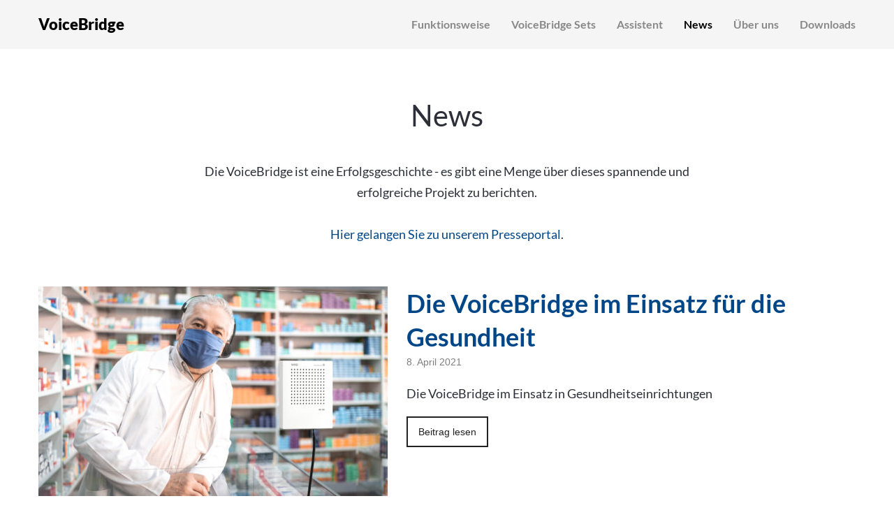

--- FILE ---
content_type: text/html; charset=UTF-8
request_url: https://www.voice-bridge.com/news
body_size: 17248
content:
<!DOCTYPE html>
<html lang="de" data-semplice="5.3.3">
	<head>
		<meta charset="UTF-8"/>
		<meta name="viewport" content="width=device-width, initial-scale=1.0, maximum-scale=1.0"/>
		<meta name='robots' content='index, follow, max-image-preview:large, max-snippet:-1, max-video-preview:-1'/>

	<!-- This site is optimized with the Yoast SEO plugin v19.8 - https://yoast.com/wordpress/plugins/seo/ -->
	<title>News - VoiceBridge - WHD</title>
	<meta name="description" content="VoiceBridge News und Updates! Die digitale, kontaktlose Gegensprechanlage für Schutzwände und Hygienemaßnahmen - einfach auf Acrylglaswände anbringen und sprechen."/>
	<link rel="canonical" href="https://www.voice-bridge.com/news"/>
	<meta property="og:locale" content="de_DE"/>
	<meta property="og:type" content="article"/>
	<meta property="og:title" content="News"/>
	<meta property="og:description" content="Add a description for facebook"/>
	<meta property="og:url" content="https://www.voice-bridge.com/news"/>
	<meta property="og:site_name" content="VoiceBridge - WHD"/>
	<meta property="article:modified_time" content="2021-04-08T16:22:03+00:00"/>
	<meta property="og:image" content="https://www.voice-bridge.com/wp-content/uploads/2020/10/WHD-VoiceBridge-Share-20.jpg"/>
	<meta name="twitter:card" content="summary_large_image"/>
	<meta name="twitter:title" content="News"/>
	<meta name="twitter:description" content="Add a description for twitter"/>
	<meta name="twitter:image" content="https://www.voice-bridge.com/wp-content/uploads/2020/10/WHD-VoiceBridge-Share-21.jpg"/>
	<script type="application/ld+json" class="yoast-schema-graph">{"@context":"https://schema.org","@graph":[{"@type":"WebPage","@id":"https://www.voice-bridge.com/news","url":"https://www.voice-bridge.com/news","name":"News - VoiceBridge - WHD","isPartOf":{"@id":"https://www.voice-bridge.com/#website"},"datePublished":"2020-10-20T21:56:29+00:00","dateModified":"2021-04-08T16:22:03+00:00","description":"VoiceBridge News und Updates! Die digitale, kontaktlose Gegensprechanlage für Schutzwände und Hygienemaßnahmen - einfach auf Acrylglaswände anbringen und sprechen.","breadcrumb":{"@id":"https://www.voice-bridge.com/news#breadcrumb"},"inLanguage":"de","potentialAction":[{"@type":"ReadAction","target":["https://www.voice-bridge.com/news"]}]},{"@type":"BreadcrumbList","@id":"https://www.voice-bridge.com/news#breadcrumb","itemListElement":[{"@type":"ListItem","position":1,"name":"Startseite","item":"https://www.voice-bridge.com/"},{"@type":"ListItem","position":2,"name":"News"}]},{"@type":"WebSite","@id":"https://www.voice-bridge.com/#website","url":"https://www.voice-bridge.com/","name":"VoiceBridge - WHD","description":"Digitale Gegensprechanlage zum einfachen Nachrüsten für Apotheken, Einzelhandel, HV, Apotheken, Tankstellen, Kliniken, Labore uvm","publisher":{"@id":"https://www.voice-bridge.com/#organization"},"potentialAction":[{"@type":"SearchAction","target":{"@type":"EntryPoint","urlTemplate":"https://www.voice-bridge.com/?s={search_term_string}"},"query-input":"required name=search_term_string"}],"inLanguage":"de"},{"@type":"Organization","@id":"https://www.voice-bridge.com/#organization","name":"WHD","url":"https://www.voice-bridge.com/","sameAs":[],"logo":{"@type":"ImageObject","inLanguage":"de","@id":"https://www.voice-bridge.com/#/schema/logo/image/","url":"https://www.voice-bridge.com/wp-content/uploads/2020/10/WHD-90jahre.jpg","contentUrl":"https://www.voice-bridge.com/wp-content/uploads/2020/10/WHD-90jahre.jpg","width":200,"height":267,"caption":"WHD"},"image":{"@id":"https://www.voice-bridge.com/#/schema/logo/image/"}}]}</script>
	<!-- / Yoast SEO plugin. -->


<link rel='dns-prefetch' href='//s.w.org'/>
<script type="text/javascript">window._wpemojiSettings={"baseUrl":"https:\/\/s.w.org\/images\/core\/emoji\/14.0.0\/72x72\/","ext":".png","svgUrl":"https:\/\/s.w.org\/images\/core\/emoji\/14.0.0\/svg\/","svgExt":".svg","source":{"concatemoji":"https:\/\/www.voice-bridge.com\/wp-includes\/js\/wp-emoji-release.min.js?ver=6.0.11"}};!function(e,a,t){var n,r,o,i=a.createElement("canvas"),p=i.getContext&&i.getContext("2d");function s(e,t){var a=String.fromCharCode,e=(p.clearRect(0,0,i.width,i.height),p.fillText(a.apply(this,e),0,0),i.toDataURL());return p.clearRect(0,0,i.width,i.height),p.fillText(a.apply(this,t),0,0),e===i.toDataURL()}function c(e){var t=a.createElement("script");t.src=e,t.defer=t.type="text/javascript",a.getElementsByTagName("head")[0].appendChild(t)}for(o=Array("flag","emoji"),t.supports={everything:!0,everythingExceptFlag:!0},r=0;r<o.length;r++)t.supports[o[r]]=function(e){if(!p||!p.fillText)return!1;switch(p.textBaseline="top",p.font="600 32px Arial",e){case"flag":return s([127987,65039,8205,9895,65039],[127987,65039,8203,9895,65039])?!1:!s([55356,56826,55356,56819],[55356,56826,8203,55356,56819])&&!s([55356,57332,56128,56423,56128,56418,56128,56421,56128,56430,56128,56423,56128,56447],[55356,57332,8203,56128,56423,8203,56128,56418,8203,56128,56421,8203,56128,56430,8203,56128,56423,8203,56128,56447]);case"emoji":return!s([129777,127995,8205,129778,127999],[129777,127995,8203,129778,127999])}return!1}(o[r]),t.supports.everything=t.supports.everything&&t.supports[o[r]],"flag"!==o[r]&&(t.supports.everythingExceptFlag=t.supports.everythingExceptFlag&&t.supports[o[r]]);t.supports.everythingExceptFlag=t.supports.everythingExceptFlag&&!t.supports.flag,t.DOMReady=!1,t.readyCallback=function(){t.DOMReady=!0},t.supports.everything||(n=function(){t.readyCallback()},a.addEventListener?(a.addEventListener("DOMContentLoaded",n,!1),e.addEventListener("load",n,!1)):(e.attachEvent("onload",n),a.attachEvent("onreadystatechange",function(){"complete"===a.readyState&&t.readyCallback()})),(e=t.source||{}).concatemoji?c(e.concatemoji):e.wpemoji&&e.twemoji&&(c(e.twemoji),c(e.wpemoji)))}(window,document,window._wpemojiSettings);</script>
<style type="text/css">img.wp-smiley,img.emoji{display:inline!important;border:none!important;box-shadow:none!important;height:1em!important;width:1em!important;margin:0 .07em!important;vertical-align:-.1em!important;background:none!important;padding:0!important}</style>
	<link rel='stylesheet' id='wp-block-library-css' href='https://www.voice-bridge.com/wp-includes/css/dist/block-library/style.min.css?ver=6.0.11' type='text/css' media='all'/>
<style id='global-styles-inline-css' type='text/css'>body{--wp--preset--color--black:#000;--wp--preset--color--cyan-bluish-gray:#abb8c3;--wp--preset--color--white:#fff;--wp--preset--color--pale-pink:#f78da7;--wp--preset--color--vivid-red:#cf2e2e;--wp--preset--color--luminous-vivid-orange:#ff6900;--wp--preset--color--luminous-vivid-amber:#fcb900;--wp--preset--color--light-green-cyan:#7bdcb5;--wp--preset--color--vivid-green-cyan:#00d084;--wp--preset--color--pale-cyan-blue:#8ed1fc;--wp--preset--color--vivid-cyan-blue:#0693e3;--wp--preset--color--vivid-purple:#9b51e0;--wp--preset--gradient--vivid-cyan-blue-to-vivid-purple:linear-gradient(135deg,rgba(6,147,227,1) 0%,#9b51e0 100%);--wp--preset--gradient--light-green-cyan-to-vivid-green-cyan:linear-gradient(135deg,#7adcb4 0%,#00d082 100%);--wp--preset--gradient--luminous-vivid-amber-to-luminous-vivid-orange:linear-gradient(135deg,rgba(252,185,0,1) 0%,rgba(255,105,0,1) 100%);--wp--preset--gradient--luminous-vivid-orange-to-vivid-red:linear-gradient(135deg,rgba(255,105,0,1) 0%,#cf2e2e 100%);--wp--preset--gradient--very-light-gray-to-cyan-bluish-gray:linear-gradient(135deg,#eee 0%,#a9b8c3 100%);--wp--preset--gradient--cool-to-warm-spectrum:linear-gradient(135deg,#4aeadc 0%,#9778d1 20%,#cf2aba 40%,#ee2c82 60%,#fb6962 80%,#fef84c 100%);--wp--preset--gradient--blush-light-purple:linear-gradient(135deg,#ffceec 0%,#9896f0 100%);--wp--preset--gradient--blush-bordeaux:linear-gradient(135deg,#fecda5 0%,#fe2d2d 50%,#6b003e 100%);--wp--preset--gradient--luminous-dusk:linear-gradient(135deg,#ffcb70 0%,#c751c0 50%,#4158d0 100%);--wp--preset--gradient--pale-ocean:linear-gradient(135deg,#fff5cb 0%,#b6e3d4 50%,#33a7b5 100%);--wp--preset--gradient--electric-grass:linear-gradient(135deg,#caf880 0%,#71ce7e 100%);--wp--preset--gradient--midnight:linear-gradient(135deg,#020381 0%,#2874fc 100%);--wp--preset--duotone--dark-grayscale:url(#wp-duotone-dark-grayscale);--wp--preset--duotone--grayscale:url(#wp-duotone-grayscale);--wp--preset--duotone--purple-yellow:url(#wp-duotone-purple-yellow);--wp--preset--duotone--blue-red:url(#wp-duotone-blue-red);--wp--preset--duotone--midnight:url(#wp-duotone-midnight);--wp--preset--duotone--magenta-yellow:url(#wp-duotone-magenta-yellow);--wp--preset--duotone--purple-green:url(#wp-duotone-purple-green);--wp--preset--duotone--blue-orange:url(#wp-duotone-blue-orange);--wp--preset--font-size--small:13px;--wp--preset--font-size--medium:20px;--wp--preset--font-size--large:36px;--wp--preset--font-size--x-large:42px}.has-black-color{color:var(--wp--preset--color--black)!important}.has-cyan-bluish-gray-color{color:var(--wp--preset--color--cyan-bluish-gray)!important}.has-white-color{color:var(--wp--preset--color--white)!important}.has-pale-pink-color{color:var(--wp--preset--color--pale-pink)!important}.has-vivid-red-color{color:var(--wp--preset--color--vivid-red)!important}.has-luminous-vivid-orange-color{color:var(--wp--preset--color--luminous-vivid-orange)!important}.has-luminous-vivid-amber-color{color:var(--wp--preset--color--luminous-vivid-amber)!important}.has-light-green-cyan-color{color:var(--wp--preset--color--light-green-cyan)!important}.has-vivid-green-cyan-color{color:var(--wp--preset--color--vivid-green-cyan)!important}.has-pale-cyan-blue-color{color:var(--wp--preset--color--pale-cyan-blue)!important}.has-vivid-cyan-blue-color{color:var(--wp--preset--color--vivid-cyan-blue)!important}.has-vivid-purple-color{color:var(--wp--preset--color--vivid-purple)!important}.has-black-background-color{background-color:var(--wp--preset--color--black)!important}.has-cyan-bluish-gray-background-color{background-color:var(--wp--preset--color--cyan-bluish-gray)!important}.has-white-background-color{background-color:var(--wp--preset--color--white)!important}.has-pale-pink-background-color{background-color:var(--wp--preset--color--pale-pink)!important}.has-vivid-red-background-color{background-color:var(--wp--preset--color--vivid-red)!important}.has-luminous-vivid-orange-background-color{background-color:var(--wp--preset--color--luminous-vivid-orange)!important}.has-luminous-vivid-amber-background-color{background-color:var(--wp--preset--color--luminous-vivid-amber)!important}.has-light-green-cyan-background-color{background-color:var(--wp--preset--color--light-green-cyan)!important}.has-vivid-green-cyan-background-color{background-color:var(--wp--preset--color--vivid-green-cyan)!important}.has-pale-cyan-blue-background-color{background-color:var(--wp--preset--color--pale-cyan-blue)!important}.has-vivid-cyan-blue-background-color{background-color:var(--wp--preset--color--vivid-cyan-blue)!important}.has-vivid-purple-background-color{background-color:var(--wp--preset--color--vivid-purple)!important}.has-black-border-color{border-color:var(--wp--preset--color--black)!important}.has-cyan-bluish-gray-border-color{border-color:var(--wp--preset--color--cyan-bluish-gray)!important}.has-white-border-color{border-color:var(--wp--preset--color--white)!important}.has-pale-pink-border-color{border-color:var(--wp--preset--color--pale-pink)!important}.has-vivid-red-border-color{border-color:var(--wp--preset--color--vivid-red)!important}.has-luminous-vivid-orange-border-color{border-color:var(--wp--preset--color--luminous-vivid-orange)!important}.has-luminous-vivid-amber-border-color{border-color:var(--wp--preset--color--luminous-vivid-amber)!important}.has-light-green-cyan-border-color{border-color:var(--wp--preset--color--light-green-cyan)!important}.has-vivid-green-cyan-border-color{border-color:var(--wp--preset--color--vivid-green-cyan)!important}.has-pale-cyan-blue-border-color{border-color:var(--wp--preset--color--pale-cyan-blue)!important}.has-vivid-cyan-blue-border-color{border-color:var(--wp--preset--color--vivid-cyan-blue)!important}.has-vivid-purple-border-color{border-color:var(--wp--preset--color--vivid-purple)!important}.has-vivid-cyan-blue-to-vivid-purple-gradient-background{background:var(--wp--preset--gradient--vivid-cyan-blue-to-vivid-purple)!important}.has-light-green-cyan-to-vivid-green-cyan-gradient-background{background:var(--wp--preset--gradient--light-green-cyan-to-vivid-green-cyan)!important}.has-luminous-vivid-amber-to-luminous-vivid-orange-gradient-background{background:var(--wp--preset--gradient--luminous-vivid-amber-to-luminous-vivid-orange)!important}.has-luminous-vivid-orange-to-vivid-red-gradient-background{background:var(--wp--preset--gradient--luminous-vivid-orange-to-vivid-red)!important}.has-very-light-gray-to-cyan-bluish-gray-gradient-background{background:var(--wp--preset--gradient--very-light-gray-to-cyan-bluish-gray)!important}.has-cool-to-warm-spectrum-gradient-background{background:var(--wp--preset--gradient--cool-to-warm-spectrum)!important}.has-blush-light-purple-gradient-background{background:var(--wp--preset--gradient--blush-light-purple)!important}.has-blush-bordeaux-gradient-background{background:var(--wp--preset--gradient--blush-bordeaux)!important}.has-luminous-dusk-gradient-background{background:var(--wp--preset--gradient--luminous-dusk)!important}.has-pale-ocean-gradient-background{background:var(--wp--preset--gradient--pale-ocean)!important}.has-electric-grass-gradient-background{background:var(--wp--preset--gradient--electric-grass)!important}.has-midnight-gradient-background{background:var(--wp--preset--gradient--midnight)!important}.has-small-font-size{font-size:var(--wp--preset--font-size--small)!important}.has-medium-font-size{font-size:var(--wp--preset--font-size--medium)!important}.has-large-font-size{font-size:var(--wp--preset--font-size--large)!important}.has-x-large-font-size{font-size:var(--wp--preset--font-size--x-large)!important}</style>
<link rel='stylesheet' id='php-info-wp-css' href='https://www.voice-bridge.com/wp-content/plugins/php-info-wp/phpinfo.css?ver=6.0.11' type='text/css' media='all'/>
<link rel='stylesheet' id='wp-show-posts-css' href='https://www.voice-bridge.com/wp-content/plugins/wp-show-posts/css/wp-show-posts-min.css?ver=1.1.6' type='text/css' media='all'/>
<link rel='stylesheet' id='semplice-stylesheet-css' href='https://www.voice-bridge.com/wp-content/themes/semplice5/style.css?ver=5.3.3' type='text/css' media='all'/>
<link rel='stylesheet' id='semplice-frontend-stylesheet-css' href='https://www.voice-bridge.com/wp-content/themes/semplice5/assets/css/frontend.min.css?ver=5.3.3' type='text/css' media='all'/>
<link rel='stylesheet' id='mediaelement-css' href='https://www.voice-bridge.com/wp-includes/js/mediaelement/mediaelementplayer-legacy.min.css?ver=4.2.16' type='text/css' media='all'/>
<script type='text/javascript' src='https://www.voice-bridge.com/wp-includes/js/jquery/jquery.min.js?ver=3.6.0' id='jquery-core-js'></script>
<script type='text/javascript' src='https://www.voice-bridge.com/wp-includes/js/jquery/jquery-migrate.min.js?ver=3.3.2' id='jquery-migrate-js'></script>
<link rel="https://api.w.org/" href="https://www.voice-bridge.com/wp-json/"/><link rel="alternate" type="application/json" href="https://www.voice-bridge.com/wp-json/wp/v2/pages/127"/><link rel="EditURI" type="application/rsd+xml" title="RSD" href="https://www.voice-bridge.com/xmlrpc.php?rsd"/>
<link rel="wlwmanifest" type="application/wlwmanifest+xml" href="https://www.voice-bridge.com/wp-includes/wlwmanifest.xml"/> 
<meta name="generator" content="WordPress 6.0.11"/>
<link rel='shortlink' href='https://www.voice-bridge.com/?p=127'/>
<link rel="alternate" type="application/json+oembed" href="https://www.voice-bridge.com/wp-json/oembed/1.0/embed?url=https%3A%2F%2Fwww.voice-bridge.com%2Fnews"/>
<link rel="alternate" type="text/xml+oembed" href="https://www.voice-bridge.com/wp-json/oembed/1.0/embed?url=https%3A%2F%2Fwww.voice-bridge.com%2Fnews&#038;format=xml"/>
<style type="text/css" id="semplice-webfonts-selfhosted">@font-face{font-family:'Lato-BlackItalic-1';src:url(https://www.voice-bridge.com/wp-content/uploads/2022/10/Lato-BlackItalic-1.ttf) format('truetype')}@font-face{font-family:'Lato-ThinItalic-1';src:url(https://www.voice-bridge.com/wp-content/uploads/2022/10/Lato-ThinItalic-1.ttf) format('truetype')}@font-face{font-family:'Lato-Black-1';src:url(https://www.voice-bridge.com/wp-content/uploads/2022/10/Lato-Black-1.ttf) format('truetype')}@font-face{font-family:'Lato-Bold-1';src:url(https://www.voice-bridge.com/wp-content/uploads/2022/10/Lato-Bold-1.ttf) format('truetype')}@font-face{font-family:'Lato-BoldItalic-1';src:url(https://www.voice-bridge.com/wp-content/uploads/2022/10/Lato-BoldItalic-1.ttf) format('truetype')}@font-face{font-family:'Lato-Regular-1';src:url(https://www.voice-bridge.com/wp-content/uploads/2022/10/Lato-Regular-1.ttf) format('truetype')}@font-face{font-family:'Lato-LightItalic-1';src:url(https://www.voice-bridge.com/wp-content/uploads/2022/10/Lato-LightItalic-1.ttf) format('truetype')}@font-face{font-family:'Lato-Thin-1';src:url(https://www.voice-bridge.com/wp-content/uploads/2022/10/Lato-Thin-1.ttf) format('truetype')}@font-face{font-family:'Lato-Light-1';src:url(https://www.voice-bridge.com/wp-content/uploads/2022/10/Lato-Light-1.ttf) format('truetype')}@font-face{font-family:'Lato-Italic-1';src:url(https://www.voice-bridge.com/wp-content/uploads/2022/10/Lato-Italic-1.ttf) format('truetype')}</style><style type="text/css" id="semplice-webfonts-css">.font_v54hgk4kv,[data-font="font_v54hgk4kv"],[data-font="font_v54hgk4kv"] li a{font-family:"Lato-BlackItalic-1",sans-serif;font-weight:400;font-style:normal}.font_rxtl9l895,[data-font="font_rxtl9l895"],[data-font="font_rxtl9l895"] li a{font-family:"Lato-ThinItalic-1",sans-serif;font-weight:400;font-style:normal}.font_wrgo1lo17,[data-font="font_wrgo1lo17"],[data-font="font_wrgo1lo17"] li a,#content-holder h1{font-family:"Lato-Black-1",sans-serif;font-weight:400;font-style:normal}.font_xg448oa7s,[data-font="font_xg448oa7s"],[data-font="font_xg448oa7s"] li a,#content-holder h2,#content-holder h3,#content-holder h4{font-family:"Lato-Bold-1",sans-serif;font-weight:400;font-style:normal}.font_adtoougby,[data-font="font_adtoougby"],[data-font="font_adtoougby"] li a{font-family:"Lato-BoldItalic-1",sans-serif;font-weight:400;font-style:normal}.font_k5rdwcza1,[data-font="font_k5rdwcza1"],[data-font="font_k5rdwcza1"] li a,#content-holder p,#content-holder li{font-family:"Lato-Regular-1",sans-serif;font-weight:400;font-style:normal}.font_mc8luj5r1,[data-font="font_mc8luj5r1"],[data-font="font_mc8luj5r1"] li a{font-family:"Lato-LightItalic-1",sans-serif;font-weight:400;font-style:normal}.font_whah6ganb,[data-font="font_whah6ganb"],[data-font="font_whah6ganb"] li a{font-family:"Lato-Thin-1",sans-serif;font-weight:400;font-style:normal}.font_hb8a71ki4,[data-font="font_hb8a71ki4"],[data-font="font_hb8a71ki4"] li a{font-family:"Lato-Light-1",sans-serif;font-weight:400;font-style:normal}.font_n02guyprg,[data-font="font_n02guyprg"],[data-font="font_n02guyprg"] li a{font-family:"Lato-Italic-1",sans-serif;font-weight:400;font-style:normal}</style>
		<style type="text/css" id="semplice-custom-css">.project-panel{background:#f5f5f5;padding:2.5rem 0}[data-pp-gutter="no"] .project-panel .pp-thumbs,.project-panel .pp-thumbs{margin-bottom:-1.666666666666667rem}#content-holder .panel-label,.projectnav-preview .panel-label{color:#000;font-size:1.777777777777778rem;text-transform:none;padding-left:0;padding-bottom:1.666666666666667rem;text-align:left;line-height:1}.project-panel .pp-title{padding:.5555555555555556rem 0 1.666666666666667rem 0}.project-panel .pp-title a{color:#000;font-size:.7222222222222222rem;text-transform:none}.project-panel .pp-title span{color:#999;font-size:.7222222222222222rem;text-transform:none}.semplice-next-prev{background:#fff;padding:0 0 0 0}.semplice-next-prev .np-inner{height:10rem}.semplice-next-prev .np-inner .np-link .np-prefix,.semplice-next-prev .np-inner .np-link .np-label{color:#000;font-size:1.555555555555556rem;text-transform:none;letter-spacing:0}.semplice-next-prev .np-inner .np-link .np-text-above{padding-bottom:2px}.semplice-next-prev .np-inner .np-link .np-label-above{color:#aaa;font-size:.7777777777777778rem;text-transform:uppercase;letter-spacing:1px}.semplice-next-prev .np-inner .np-link .np-text{padding:0 0}.semplice-next .np-text{margin-right:-0}.semplice-next-prev .nextprev-seperator{width:1px;margin:1.666666666666667rem -0;background:#000}.np-link:hover{background:#fff}.np-link:hover .np-text .np-label,.np-link:hover .np-text .np-prefix{color:#000!important}.np-link:hover .np-label-above{color:#000!important}.is-content{color:#2d2f38}a{color:#014687}a:hover{color:#217de0}#content-holder .thumb .thumb-inner .thumb-hover{background-color:rgba(0,0,0,.5);background-size:auto;background-position:0% 0%;background-repeat:no-repeat}#content-holder .thumb .thumb-hover-meta{padding:2.22rem}#content-holder .thumb .thumb-hover-meta .title{color:#fff;font-size:1.33rem;text-transform:none}#content-holder .thumb .thumb-hover-meta .category{color:#999;font-size:1rem;text-transform:none}#content-holder .thumb video{opacity:1}</style>
	
		<style type="text/css" id="127-post-css">#content-127 #content_ovskejq6a{padding-top:3.3333333333333335rem}#content-127 #content_ovskejq6a .is-content{}#content-127 #content_d0hez5nbe{padding-top:1.6666666666666667rem}#content-127 #content_d0hez5nbe .is-content{}#content-127 #content_ttu40mg3s{padding-top:3.3333333333333335rem}#content-127 #content_ttu40mg3s .is-content{}#content-127 #content_bda7fb07e .spacer{height:.1111111111111111rem}#content-127 #content_bda7fb07e{padding-top:3.3333333333333335rem;padding-bottom:3.3333333333333335rem}#content-127 #content_bda7fb07e .is-content{}@media screen and (max-width:543.98px){#content-127 #content_c99b67621{padding-bottom:.8333333333333334rem}#content-127 #content_c99b67621 .is-content{}}#content-127 #section_4268604c0{padding-top:1.6666666666666667rem}#content-127 #content_a0c359027{padding-bottom:1.6666666666666667rem}#content-127 #content_a0c359027 .is-content{}#content-127 #content_2104491d5{padding-top:1.6666666666666667rem}#content-127 #content_2104491d5 .is-content{}@media screen and (min-width:992px) and (max-width:1169.98px){#content-127 #content_2104491d5{padding-top:.8333333333333334rem}#content-127 #content_2104491d5 .is-content{}}@media screen and (min-width:768px) and (max-width:991.98px){#content-127 #content_2104491d5{padding-top:.8333333333333334rem}#content-127 #content_2104491d5 .is-content{}}@media screen and (min-width:544px) and (max-width:767.98px){#content-127 #content_2104491d5{padding-top:.8333333333333334rem;padding-bottom:1.6666666666666667rem}#content-127 #content_2104491d5 .is-content{}}@media screen and (max-width:543.98px){#content-127 #content_2104491d5{padding-top:.8333333333333334rem;padding-bottom:1.6666666666666667rem}#content-127 #content_2104491d5 .is-content{}}#content-127 #content_6f2991f7b{padding-bottom:1.6666666666666667rem}#content-127 #content_6f2991f7b .is-content{}#content-127 #content_c8138e98d{padding-top:1.6666666666666667rem}#content-127 #content_c8138e98d .is-content{}@media screen and (min-width:992px) and (max-width:1169.98px){#content-127 #content_c8138e98d{padding-top:.8333333333333334rem}#content-127 #content_c8138e98d .is-content{}}@media screen and (min-width:768px) and (max-width:991.98px){#content-127 #content_c8138e98d{padding-top:.8333333333333334rem}#content-127 #content_c8138e98d .is-content{}}@media screen and (min-width:544px) and (max-width:767.98px){#content-127 #content_c8138e98d{padding-top:.8333333333333334rem;padding-bottom:1.6666666666666667rem}#content-127 #content_c8138e98d .is-content{}}@media screen and (max-width:543.98px){#content-127 #content_c8138e98d{padding-top:.8333333333333334rem;padding-bottom:1.6666666666666667rem}#content-127 #content_c8138e98d .is-content{}}#content-127 #content_16a67bf1c{padding-bottom:1.6666666666666667rem}#content-127 #content_16a67bf1c .is-content{}#content-127 #content_4cda897b3{padding-top:1.6666666666666667rem}#content-127 #content_4cda897b3 .is-content{}@media screen and (min-width:992px) and (max-width:1169.98px){#content-127 #content_4cda897b3{padding-top:.8333333333333334rem}#content-127 #content_4cda897b3 .is-content{}}@media screen and (min-width:768px) and (max-width:991.98px){#content-127 #content_4cda897b3{padding-top:.8333333333333334rem}#content-127 #content_4cda897b3 .is-content{}}@media screen and (min-width:544px) and (max-width:767.98px){#content-127 #content_4cda897b3{padding-top:.8333333333333334rem;padding-bottom:1.6666666666666667rem}#content-127 #content_4cda897b3 .is-content{}}@media screen and (max-width:543.98px){#content-127 #content_4cda897b3{padding-top:.8333333333333334rem}#content-127 #content_4cda897b3 .is-content{}}#content-127 #content_486b5fad9 .spacer{height:.1111111111111111rem}#content-127 #content_486b5fad9{padding-top:6.666666666666667rem;padding-bottom:3.3333333333333335rem}#content-127 #content_486b5fad9 .is-content{}@media screen and (min-width:544px) and (max-width:767.98px){#content-127 #content_486b5fad9{padding-top:3.3333333333333335rem}#content-127 #content_486b5fad9 .is-content{}}@media screen and (max-width:543.98px){#content-127 #content_486b5fad9{padding-top:1.6666666666666667rem;padding-bottom:1.6666666666666667rem}#content-127 #content_486b5fad9 .is-content{}}#content-127 #section_28c3eadbe{padding-top:1.6666666666666667rem}@media screen and (min-width:544px) and (max-width:767.98px){#content-127 #section_28c3eadbe{padding-top:0}#content-127 #content_fe03a0991{padding-bottom:3.3333333333333335rem}#content-127 #content_fe03a0991 .is-content{}}@media screen and (max-width:543.98px){#content-127 #content_fe03a0991{padding-bottom:1.6666666666666667rem}#content-127 #content_fe03a0991 .is-content{}}@media screen and (min-width:544px) and (max-width:767.98px){#content-127 #content_b8b485025{padding-bottom:3.3333333333333335rem}#content-127 #content_b8b485025 .is-content{}}@media screen and (max-width:543.98px){#content-127 #content_b8b485025{padding-bottom:1.6666666666666667rem}#content-127 #content_b8b485025 .is-content{}}@media screen and (min-width:544px) and (max-width:767.98px){#content-127 #content_295c8c6c7{padding-bottom:3.3333333333333335rem}#content-127 #content_295c8c6c7 .is-content{}}@media screen and (max-width:543.98px){#content-127 #content_295c8c6c7{padding-bottom:1.6666666666666667rem}#content-127 #content_295c8c6c7 .is-content{}}#content-127 #section_5126569a1{padding-top:5rem;padding-bottom:1.6666666666666667rem}@media screen and (min-width:544px) and (max-width:767.98px){#content-127 #column_3621c061d{order:0}}#content-127 #content_bcffc0d4c{padding-top:3.3333333333333335rem;padding-right:1.6666666666666667rem;padding-bottom:0;padding-left:1.6666666666666667rem}#content-127 #content_bcffc0d4c .is-content{}@media screen and (min-width:544px) and (max-width:767.98px){#content-127 #content_bcffc0d4c{padding-right:0;padding-left:0}#content-127 #content_bcffc0d4c .is-content{}}#content-127 #content_3957c3930 .spacer{height:.1111111111111111rem}#content-127 #content_3957c3930{padding-top:1.6666666666666667rem;padding-bottom:3.3333333333333335rem}#content-127 #content_3957c3930 .is-content{}#content-127 #section_bbef8808f{padding-top:1.6666666666666667rem}#content-127 #content_0fbe815a6{padding-top:2.111111111111111rem;padding-bottom:5rem}#content-127 #content_0fbe815a6 .is-content{}.nav_3006h4epq{background-color:rgba(245,245,245,1)}.logo a{text-transform:none}.nav_3006h4epq .navbar-inner .hamburger a.menu-icon span{background-color:#000}.nav_3006h4epq .navbar-inner .hamburger a.menu-icon{width:24}.nav_3006h4epq .navbar-inner .hamburger a.menu-icon span{height:2px}.nav_3006h4epq .navbar-inner .hamburger a.open-menu span::before{transform:translateY(-6px)}.nav_3006h4epq .navbar-inner .hamburger a.open-menu span::after{transform:translateY(6px)}.nav_3006h4epq .navbar-inner .hamburger a.open-menu:hover span::before{transform:translateY(-8px)}.nav_3006h4epq .navbar-inner .hamburger a.open-menu:hover span::after{transform:translateY(8px)}.nav_3006h4epq .navbar-inner .hamburger a.menu-icon{height:14px}.nav_3006h4epq .navbar-inner .hamburger a.menu-icon span{margin-top:7px}.nav_3006h4epq .navbar-inner nav ul li a span{font-size:.8888888888888888rem}#overlay-menu{background-color:rgba(245,245,245,1)}@media screen and (min-width:992px) and (max-width:1169.98px){.nav_3006h4epq .navbar-inner .hamburger a.menu-icon{height:14px}.nav_3006h4epq .navbar-inner .hamburger a.menu-icon span{margin-top:7px}}@media screen and (min-width:768px) and (max-width:991.98px){.nav_3006h4epq .navbar-inner .hamburger a.menu-icon{height:14px}.nav_3006h4epq .navbar-inner .hamburger a.menu-icon span{margin-top:7px}}@media screen and (min-width:544px) and (max-width:767.98px){.nav_3006h4epq .navbar-inner .hamburger a.menu-icon{height:14px}.nav_3006h4epq .navbar-inner .hamburger a.menu-icon span{margin-top:7px}}@media screen and (max-width:543.98px){.nav_3006h4epq .navbar-inner .hamburger a.menu-icon{height:14px}.nav_3006h4epq .navbar-inner .hamburger a.menu-icon span{margin-top:7px}}</style>
			<style>html{margin-top:0!important}#wpadminbar{top:auto!important;bottom:0}</style>
		<!-- Global site tag (gtag.js) - Google Analytics -->
<script async src="https://www.googletagmanager.com/gtag/js?id=UA-107337500-1"></script>
<script>window.dataLayer=window.dataLayer||[];function gtag(){dataLayer.push(arguments);}gtag('js',new Date());gtag('config','UA-107337500-1');</script>
<link rel="shortcut icon" type="image/png" href="https://www.voice-bridge.com/wp-content/uploads/2020/10/voicebridge-favicon.png" sizes="32x32">	</head>
	<body class="page-template-default page page-id-127 is-frontend dynamic-mode mejs-semplice-ui" data-post-type="page" data-post-id="127">
		<div id="content-holder" data-active-post="127">
			
						<header class="nav_3006h4epq semplice-navbar active-navbar sticky-nav " data-cover-transparent="disabled" data-bg-overlay-visibility="visible" data-mobile-fallback="enabled">
							<div class="container" data-nav="logo-left-menu-right">
								<div class="navbar-inner menu-type-text" data-xl-width="12" data-navbar-type="container">
									<div class="logo navbar-left" data-font="font_wrgo1lo17"><a href="https://www.voice-bridge.com" title="VoiceBridge - WHD">VoiceBridge</a></div>
									<nav class="standard navbar-right" data-font="font_xg448oa7s"><ul class="menu"><li class="menu-item menu-item-type-post_type menu-item-object-page menu-item-219"><a href="https://www.voice-bridge.com/voicebridge-funktion"><span>Funktionsweise</span></a></li>
<li class="menu-item menu-item-type-post_type menu-item-object-page menu-item-220"><a href="https://www.voice-bridge.com/voicebridge-sets"><span>VoiceBridge Sets</span></a></li>
<li class="menu-item menu-item-type-post_type menu-item-object-page menu-item-268"><a href="https://www.voice-bridge.com/assistent"><span>Assistent</span></a></li>
<li class="menu-item menu-item-type-post_type menu-item-object-page current-menu-item page_item page-item-127 current_page_item menu-item-221"><a href="https://www.voice-bridge.com/news" aria-current="page"><span>News</span></a></li>
<li class="menu-item menu-item-type-post_type menu-item-object-page menu-item-218"><a href="https://www.voice-bridge.com/ueber-uns"><span>Über uns</span></a></li>
<li class="menu-item menu-item-type-post_type menu-item-object-page menu-item-265"><a href="https://www.voice-bridge.com/downloads"><span>Downloads</span></a></li>
</ul></nav>
									<div class="hamburger navbar-right semplice-menu"><a class="open-menu menu-icon"><span></span></a></div>
								</div>
							</div>
						</header>
						
				<div id="overlay-menu">
					<div class="overlay-menu-inner" data-xl-width="12">
						<nav class="overlay-nav" data-justify="center" data-align="align-middle" data-font="font_xg448oa7s">
							<ul class="container"><li class="menu-item menu-item-type-post_type menu-item-object-page menu-item-219"><a href="https://www.voice-bridge.com/voicebridge-funktion"><span>Funktionsweise</span></a></li>
<li class="menu-item menu-item-type-post_type menu-item-object-page menu-item-220"><a href="https://www.voice-bridge.com/voicebridge-sets"><span>VoiceBridge Sets</span></a></li>
<li class="menu-item menu-item-type-post_type menu-item-object-page menu-item-268"><a href="https://www.voice-bridge.com/assistent"><span>Assistent</span></a></li>
<li class="menu-item menu-item-type-post_type menu-item-object-page current-menu-item page_item page-item-127 current_page_item menu-item-221"><a href="https://www.voice-bridge.com/news" aria-current="page"><span>News</span></a></li>
<li class="menu-item menu-item-type-post_type menu-item-object-page menu-item-218"><a href="https://www.voice-bridge.com/ueber-uns"><span>Über uns</span></a></li>
<li class="menu-item menu-item-type-post_type menu-item-object-page menu-item-265"><a href="https://www.voice-bridge.com/downloads"><span>Downloads</span></a></li>
</ul>
						</nav>
					</div>
				</div>
			
					
			<div id="content-127" class="content-container active-content  hide-on-init">
				<div class="transition-wrap">
					<div class="sections">
						
					<section id="section_y692ayb9p" class="content-block" data-column-mode-sm="single" data-column-mode-xs="single" data-justify="center">
						<div class="container"><div id="row_84yhsct05" class="row"><div id="column_gjo726avf" class="column" data-xl-width="12">
					<div class="content-wrapper">
						
				<div id="content_ovskejq6a" class="column-content" data-module="text">
					<div class="is-content"><p style="font-size: 2.333rem; text-align: center;" data-mce-style="font-size: 2.333rem; text-align: center;" data-font-size-xl="2.333rem"><span class="font_h5wt2myvm">News</span></p></div>
				</div>
			
					</div>
				</div></div></div>
					</section>				
				
					<section id="section_egyvcwi1r" class="content-block" data-column-mode-sm="single" data-column-mode-xs="single" data-justify="center">
						<div class="container"><div id="row_gin8re9ur" class="row"><div id="column_t3hobj5h2" class="column" data-xl-width="8">
					<div class="content-wrapper">
						
				<div id="content_d0hez5nbe" class="column-content" data-module="text">
					<div class="is-content"><p style="text-align: center;" data-mce-style="text-align: center;">Die VoiceBridge ist eine Erfolgsgeschichte - es gibt eine Menge über dieses spannende und erfolgreiche Projekt zu berichten.</p><p style="text-align: center;" data-mce-style="text-align: center;"><a data-mce-href="https://presse.whd.de/tag/intercom?tags_tab=stories" href="https://presse.whd.de/tag/intercom?tags_tab=stories" data-mce-selected="1">Hier gelangen Sie zu unserem Presseportal</a>.</p></div>
				</div>
			
					</div>
				</div></div></div>
					</section>				
				
					<section id="section_ro7mcqidz" class="content-block" data-column-mode-sm="single" data-column-mode-xs="single">
						<div class="container"><div id="row_72uekw1c1" class="row"><div id="column_60a8bjoxd" class="column" data-xl-width="12">
					<div class="content-wrapper">
						
				<div id="content_ttu40mg3s" class="column-content" data-module="code">
					
				<div class="is-content ce-code">
					<style>.wp-show-posts-columns#wpsp-126{margin-left:-6em}.wp-show-posts-columns#wpsp-126 .wp-show-posts-inner{margin:0 0 6em 6em}</style><section id="wpsp-126" class=" wp-show-posts" style=""><article class=" wp-show-posts-single wpsp-clearfix post-306 post type-post status-publish format-standard has-post-thumbnail hentry category-uncategorized tag-apotheke tag-beratung tag-gegensprechanlage tag-hospital tag-impfzentrum tag-intercom tag-klinik tag-praxis tag-protection tag-retrofit tag-rezeption tag-sprechstelle tag-system tag-voice-bridge tag-voicebridge" itemtype="http://schema.org/CreativeWork" itemscope><div class="wp-show-posts-inner" style="">		<div class="wp-show-posts-image  wpsp-image-left ">
			<a href="https://www.voice-bridge.com/die-voicebridge-im-einsatz-fuer-die-gesundheit" title="Die VoiceBridge im Einsatz für die Gesundheit">					<img src="https://www.voice-bridge.com/wp-content/uploads/2021/02/WHD-VoiceBridge-Apotheke-500x300.jpg" alt="Die VoiceBridge im Einsatz für die Gesundheit" itemprop="image" class="left"/>
				</a>		</div>
								<header class="wp-show-posts-entry-header">
							<h2 class="wp-show-posts-entry-title" itemprop="headline"><a href="https://www.voice-bridge.com/die-voicebridge-im-einsatz-fuer-die-gesundheit" rel="bookmark">Die VoiceBridge im Einsatz für die Gesundheit</a></h2><div class="wp-show-posts-entry-meta wp-show-posts-entry-meta-below-title post-meta-inline"><span class="wp-show-posts-posted-on wp-show-posts-meta">
					<a href="https://www.voice-bridge.com/die-voicebridge-im-einsatz-fuer-die-gesundheit" title="4:04 p.m." rel="bookmark"><time class="wp-show-posts-entry-date published" datetime="2021-04-08T16:04:29+00:00" itemprop="datePublished">8. April 2021</time><time class="wp-show-posts-updated" datetime="2021-04-08T16:06:35+00:00" itemprop="dateModified">8. April 2021</time></a>
				</span></div>						</header><!-- .entry-header -->
											<div class="wp-show-posts-entry-summary" itemprop="text">
							<p>Die VoiceBridge im Einsatz in Gesundheitseinrichtungen</p>
						</div><!-- .entry-summary -->
					<div class="wpsp-read-more"><a title="Die VoiceBridge im Einsatz für die Gesundheit" class="wp-show-posts-read-more" href="https://www.voice-bridge.com/die-voicebridge-im-einsatz-fuer-die-gesundheit">Beitrag lesen</a></div></div><!-- wp-show-posts-inner --><div class="wpsp-clear"></div></article><article class=" wp-show-posts-single wpsp-clearfix post-276 post type-post status-publish format-standard has-post-thumbnail hentry category-news" itemtype="http://schema.org/CreativeWork" itemscope><div class="wp-show-posts-inner" style="">		<div class="wp-show-posts-image  wpsp-image-left ">
			<a href="https://www.voice-bridge.com/die-voicebridge-2-0-ist-da" title="Die VoiceBridge 2.0 ist da!">					<img src="https://www.voice-bridge.com/wp-content/uploads/2021/02/WHD-VoiceBridge-Kasse3-500x300.jpg" alt="Die VoiceBridge 2.0 ist da!" itemprop="image" class="left"/>
				</a>		</div>
								<header class="wp-show-posts-entry-header">
							<h2 class="wp-show-posts-entry-title" itemprop="headline"><a href="https://www.voice-bridge.com/die-voicebridge-2-0-ist-da" rel="bookmark">Die VoiceBridge 2.0 ist da!</a></h2><div class="wp-show-posts-entry-meta wp-show-posts-entry-meta-below-title post-meta-inline"><span class="wp-show-posts-posted-on wp-show-posts-meta">
					<a href="https://www.voice-bridge.com/die-voicebridge-2-0-ist-da" title="10:06 a.m." rel="bookmark"><time class="wp-show-posts-entry-date published" datetime="2021-02-09T10:06:45+00:00" itemprop="datePublished">9. Februar 2021</time><time class="wp-show-posts-updated" datetime="2021-02-09T22:30:45+00:00" itemprop="dateModified">9. Februar 2021</time></a>
				</span></div>						</header><!-- .entry-header -->
											<div class="wp-show-posts-entry-summary" itemprop="text">
							<p>WHD launcht die VoiceBridge 2.0 mit zahlreichen Neuerungen und schreibt die Erfolgsgeschichte weiter.</p>
						</div><!-- .entry-summary -->
					<div class="wpsp-read-more"><a title="Die VoiceBridge 2.0 ist da!" class="wp-show-posts-read-more" href="https://www.voice-bridge.com/die-voicebridge-2-0-ist-da">Beitrag lesen</a></div></div><!-- wp-show-posts-inner --><div class="wpsp-clear"></div></article><article class=" wp-show-posts-single wpsp-clearfix post-57 post type-post status-publish format-standard has-post-thumbnail hentry category-uncategorized" itemtype="http://schema.org/CreativeWork" itemscope><div class="wp-show-posts-inner" style="">		<div class="wp-show-posts-image  wpsp-image-left ">
			<a href="https://www.voice-bridge.com/neue-voicebridge-bluetooth-sets-jetzt-lieferbar" title="Neue VoiceBridge Bluetooth-Sets ab 18. November lieferbar!">					<img src="https://www.voice-bridge.com/wp-content/uploads/2020/10/WHD-VoiceBridge-Apotheke-Bluetooth3-500x300.jpg" alt="Neue VoiceBridge Bluetooth-Sets ab 18. November lieferbar!" itemprop="image" class="left"/>
				</a>		</div>
								<header class="wp-show-posts-entry-header">
							<h2 class="wp-show-posts-entry-title" itemprop="headline"><a href="https://www.voice-bridge.com/neue-voicebridge-bluetooth-sets-jetzt-lieferbar" rel="bookmark">Neue VoiceBridge Bluetooth-Sets ab 18. November lieferbar!</a></h2><div class="wp-show-posts-entry-meta wp-show-posts-entry-meta-below-title post-meta-inline"><span class="wp-show-posts-posted-on wp-show-posts-meta">
					<a href="https://www.voice-bridge.com/neue-voicebridge-bluetooth-sets-jetzt-lieferbar" title="9:51 a.m." rel="bookmark"><time class="wp-show-posts-entry-date published" datetime="2020-10-20T09:51:00+00:00" itemprop="datePublished">20. Oktober 2020</time><time class="wp-show-posts-updated" datetime="2020-11-12T10:58:01+00:00" itemprop="dateModified">12. November 2020</time></a>
				</span></div>						</header><!-- .entry-header -->
											<div class="wp-show-posts-entry-summary" itemprop="text">
							<p>Wie in den letzten Monaten bereits beschrieben, haben wir all das positive Feedback unserer Kunden und unsere eigenen Erfahrungen genutzt, um die VoiceBridge laufend zu verbessern und zu optimieren. Wir&#8230;</p>
						</div><!-- .entry-summary -->
					<div class="wpsp-read-more"><a title="Neue VoiceBridge Bluetooth-Sets ab 18. November lieferbar!" class="wp-show-posts-read-more" href="https://www.voice-bridge.com/neue-voicebridge-bluetooth-sets-jetzt-lieferbar">Beitrag lesen</a></div></div><!-- wp-show-posts-inner --><div class="wpsp-clear"></div></article><article class=" wp-show-posts-single wpsp-clearfix post-92 post type-post status-publish format-standard has-post-thumbnail hentry category-uncategorized" itemtype="http://schema.org/CreativeWork" itemscope><div class="wp-show-posts-inner" style="">		<div class="wp-show-posts-image  wpsp-image-left ">
			<a href="https://www.voice-bridge.com/branchenportal-apotheke-adhoc-berichtet-ueber-voicebridge" title="Branchenportal Apotheke AdHoc berichtet über VoiceBridge">					<img src="https://www.voice-bridge.com/wp-content/uploads/2020/07/WHD-VoiceBridge-Apotheke-Handverkauf-500x300.jpg" alt="Branchenportal Apotheke AdHoc berichtet über VoiceBridge" itemprop="image" class="left"/>
				</a>		</div>
								<header class="wp-show-posts-entry-header">
							<h2 class="wp-show-posts-entry-title" itemprop="headline"><a href="https://www.voice-bridge.com/branchenportal-apotheke-adhoc-berichtet-ueber-voicebridge" rel="bookmark">Branchenportal Apotheke AdHoc berichtet über VoiceBridge</a></h2><div class="wp-show-posts-entry-meta wp-show-posts-entry-meta-below-title post-meta-inline"><span class="wp-show-posts-posted-on wp-show-posts-meta">
					<a href="https://www.voice-bridge.com/branchenportal-apotheke-adhoc-berichtet-ueber-voicebridge" title="6:43 p.m." rel="bookmark"><time class="wp-show-posts-entry-date published" datetime="2020-07-20T18:43:00+00:00" itemprop="datePublished">20. Juli 2020</time><time class="wp-show-posts-updated" datetime="2020-10-20T21:50:05+00:00" itemprop="dateModified">20. Oktober 2020</time></a>
				</span></div>						</header><!-- .entry-header -->
											<div class="wp-show-posts-entry-summary" itemprop="text">
							<p>Wir freuen uns über die Berichterstattung und das Interview mit WHD Geschäftsführer Stefan Huber über die VoiceBridge im Branchenportal Apotheke AdHoc unter dem Titel &#8222;Plexiglas: Gegensprechanlage für den HV -&#8230;</p>
						</div><!-- .entry-summary -->
					<div class="wpsp-read-more"><a title="Branchenportal Apotheke AdHoc berichtet über VoiceBridge" class="wp-show-posts-read-more" href="https://www.voice-bridge.com/branchenportal-apotheke-adhoc-berichtet-ueber-voicebridge">Beitrag lesen</a></div></div><!-- wp-show-posts-inner --><div class="wpsp-clear"></div></article></section><!-- .wp-show-posts -->
				</div>
			
				</div>
			
					</div>
				</div></div></div>
					</section>				
				
					<section id="section_d74152097" class="content-block" data-column-mode-sm="single" data-column-mode-xs="single">
						<div class="container"><div id="row_891ddfccf" class="row"><div id="column_e9cfba17e" class="column" data-xl-width="12">
					<div class="content-wrapper">
						
				<div id="content_bda7fb07e" class="column-content" data-module="spacer">
					
				<div class="spacer-container">
					<div class="is-content">
						<div class="spacer"><!-- horizontal spacer --></div>
					</div>
				</div>
			
				</div>
			
					</div>
				</div></div></div>
					</section>				
				
					<section id="section_54e52661b" class="content-block" data-column-mode-sm="single" data-column-mode-xs="single">
						<div class="container"><div id="row_c49854cab" class="row"><div id="column_eaab03f77" class="column" data-xl-width="12">
					<div class="content-wrapper">
						
				<div id="content_c99b67621" class="column-content" data-module="text">
					<div class="is-content"><p style="font-size: 2.333rem; text-align: center; line-height: 2.333rem;" data-mce-style="font-size: 2.333rem; text-align: center; line-height: 2.333rem;" data-font-size-xl="2.333rem" data-line-height-xs="2.333rem"><span class="font_h5wt2myvm">VoiceBridge kaufen</span></p></div>
				</div>
			
				<div id="content_df1f5d440" class="column-content" data-module="text">
					<div class="is-content"><p style="text-align: center;" data-mce-style="text-align: center;">Falls Sie Unterstützung bei der Auswahl des passenden Sets benötigen, probieren Sie unseren <a title="VoiceBridge Assistent" href="https://www.voice-bridge.com/assistent" data-mce-href="https://www.voice-bridge.com/assistent">Assistent</a> aus.</p></div>
				</div>
			
					</div>
				</div></div></div>
					</section>				
				
					<section id="section_4268604c0" class="content-block" data-column-mode-sm="single" data-column-mode-xs="single">
						<div class="container"><div id="row_e5896321d" class="row"><div id="column_f413a713d" class="column" data-xl-width="4">
					<div class="content-wrapper">
						
				<div id="content_a0c359027" class="column-content" data-module="image">
					<div class="ce-image" data-align="left"><a href="https://www.voice-bridge.com/voicebridge-standard" target="_self"><img class="is-content" src="https://www.voice-bridge.com/wp-content/uploads/2021/02/VoiceBridge-Set-Standard.jpg" width="600" height="774" alt="VoiceBridge-Set-Standard" caption="" data-width="original" data-scaling="no"></a></div>
				</div>
			
				<div id="content_5f9b92922" class="column-content" data-module="text">
					<div class="is-content"><p style="font-size: 1.333rem; line-height: 0.333rem;" data-mce-style="font-size: 1.333rem; line-height: 0.333rem;" data-font-size-xl="1.333rem" data-line-height-xl="0.333rem"><span class="font_h5wt2myvm" style="color: rgb(45, 47, 56);" data-mce-style="color: #2d2f38;">VoiceBridge&nbsp; <span style="color: rgb(255, 211, 0);" data-mce-style="color: #ffd300;">NEU</span></span></p><p style="line-height: 0.333rem;" data-mce-style="line-height: 0.333rem;" data-line-height-xl="0.333rem"><span style="color: rgb(132, 132, 132); letter-spacing: 0.167rem;" data-mce-style="color: rgb(132, 132, 132); letter-spacing: 0.167rem;" data-letter-spacing-xl="0.167rem" class="font_h5wt2myvm">Standard 2. Generation</span></p><p><span style="color: rgb(45, 47, 56);" data-mce-style="color: rgb(45, 47, 56);">Das Komplett-Set „Standard“ eignet sich besonders für Arbeitsplätze, an denen das Personal fest an einem Ort steht oder sitzt und sich nicht von der Sprechstelle wegbewegt.</span></p></div>
				</div>
			
				<div id="content_2104491d5" class="column-content" data-module="code">
					
				<div class="is-content ce-code">
					<div id='product-component-1729719367542'></div>
<script type="text/javascript">//<![CDATA[
(function(){var scriptURL='https://sdks.shopifycdn.com/buy-button/latest/buy-button-storefront.min.js';if(window.ShopifyBuy){if(window.ShopifyBuy.UI){ShopifyBuyInit();}else{loadScript();}}else{loadScript();}function loadScript(){var script=document.createElement('script');script.async=true;script.src=scriptURL;(document.getElementsByTagName('head')[0]||document.getElementsByTagName('body')[0]).appendChild(script);script.onload=ShopifyBuyInit;}function ShopifyBuyInit(){var client=ShopifyBuy.buildClient({domain:'whd-de.myshopify.com',storefrontAccessToken:'1d758828141b238d0814d099e99f15ca',});ShopifyBuy.UI.onReady(client).then(function(ui){ui.createComponent('product',{id:'4665195692145',node:document.getElementById('product-component-1729719367542'),moneyFormat:'%E2%82%AC%7B%7Bamount%7D%7D',options:{"product":{"styles":{"product":{"@media (min-width: 601px)":{"max-width":"calc(25% - 20px)","margin-left":"20px","margin-bottom":"50px"},"text-align":"left"},"button":{"font-family":"Lato, sans-serif","font-weight":"bold","font-size":"16px","padding-top":"16px","padding-bottom":"16px",":hover":{"background-color":"#66b077"},"background-color":"#71c484",":focus":{"background-color":"#66b077"},"border-radius":"6px"},"quantityInput":{"font-size":"16px","padding-top":"16px","padding-bottom":"16px"}},"contents":{"img":false,"title":false,"price":false},"text":{"button":"Kaufen (252,00 €)"},"googleFonts":["Lato"]},"productSet":{"styles":{"products":{"@media (min-width: 601px)":{"margin-left":"-20px"}}}},"modalProduct":{"contents":{"img":false,"imgWithCarousel":true,"button":false,"buttonWithQuantity":true},"styles":{"product":{"@media (min-width: 601px)":{"max-width":"100%","margin-left":"0px","margin-bottom":"0px"}},"button":{"font-family":"Lato, sans-serif","font-weight":"bold","font-size":"16px","padding-top":"16px","padding-bottom":"16px",":hover":{"background-color":"#66b077"},"background-color":"#71c484",":focus":{"background-color":"#66b077"},"border-radius":"6px"},"quantityInput":{"font-size":"16px","padding-top":"16px","padding-bottom":"16px"}},"googleFonts":["Lato"],"text":{"button":"Add to cart"}},"option":{},"cart":{"styles":{"button":{"font-family":"Lato, sans-serif","font-weight":"bold","font-size":"16px","padding-top":"16px","padding-bottom":"16px",":hover":{"background-color":"#66b077"},"background-color":"#71c484",":focus":{"background-color":"#66b077"},"border-radius":"6px"}},"text":{"title":"Warenkorb","total":"Subtotal","empty":"Der Warenkorb ist leer","notice":"Weiter zum nächsten Schritt","button":"Jetzt bezahlen"},"popup":false,"googleFonts":["Lato"]},"toggle":{"styles":{"toggle":{"font-family":"Lato, sans-serif","font-weight":"bold","background-color":"#71c484",":hover":{"background-color":"#66b077"},":focus":{"background-color":"#66b077"}},"count":{"font-size":"16px"}},"googleFonts":["Lato"]}},});});}})();
//]]></script>
				</div>
			
				</div>
			
					</div>
				</div><div id="column_a68894570" class="column" data-xl-width="4">
					<div class="content-wrapper">
						
				<div id="content_6f2991f7b" class="column-content" data-module="image">
					<div class="ce-image" data-align="left"><a href="https://www.voice-bridge.com/voicebridge-bluetooth" target="_self"><img class="is-content" src="https://www.voice-bridge.com/wp-content/uploads/2020/10/WHD-VoiceBridge-Set2-1.jpg" width="600" height="774" alt="WHD-VoiceBridge-Set2-1" caption="" data-width="original" data-scaling="no"></a></div>
				</div>
			
				<div id="content_1680afe08" class="column-content" data-module="text">
					<div class="is-content"><p style="font-size: 1.333rem; line-height: 0.333rem;" data-mce-style="font-size: 1.333rem; line-height: 0.333rem;" data-font-size-xl="1.333rem" data-line-height-xl="0.333rem"><span class="font_h5wt2myvm" style="color: rgb(45, 47, 56);" data-mce-style="color: rgb(45, 47, 56);">VoiceBridge&nbsp;</span></p><p style="line-height: 0.333rem;" data-mce-style="line-height: 0.333rem;" data-line-height-xl="0.333rem"><span style="color: rgb(132, 132, 132); letter-spacing: 0.167rem;" data-mce-style="color: rgb(132, 132, 132); letter-spacing: 0.167rem;" data-letter-spacing-xl="0.167rem" class="font_h5wt2myvm">Bluetooth</span></p><p><span class="font_lygui72t2">Die mobile Variante: Dank Bluetooth können sich die Mitarbeiter in einem Radius von 5-10 Metern von der Sprechstelle<a data-mce-href="hjk" href="hjk">﻿</a> weg bewegen, ohne den Kontakt zum Kunden zu verlieren.</span><br><br></p></div>
				</div>
			
				<div id="content_c8138e98d" class="column-content" data-module="code">
					
				<div class="is-content ce-code">
					<div id='product-component-1729719319042'></div>
<script type="text/javascript">//<![CDATA[
(function(){var scriptURL='https://sdks.shopifycdn.com/buy-button/latest/buy-button-storefront.min.js';if(window.ShopifyBuy){if(window.ShopifyBuy.UI){ShopifyBuyInit();}else{loadScript();}}else{loadScript();}function loadScript(){var script=document.createElement('script');script.async=true;script.src=scriptURL;(document.getElementsByTagName('head')[0]||document.getElementsByTagName('body')[0]).appendChild(script);script.onload=ShopifyBuyInit;}function ShopifyBuyInit(){var client=ShopifyBuy.buildClient({domain:'whd-de.myshopify.com',storefrontAccessToken:'1d758828141b238d0814d099e99f15ca',});ShopifyBuy.UI.onReady(client).then(function(ui){ui.createComponent('product',{id:'4594215256177',node:document.getElementById('product-component-1729719319042'),moneyFormat:'%E2%82%AC%7B%7Bamount%7D%7D',options:{"product":{"styles":{"product":{"@media (min-width: 601px)":{"max-width":"calc(25% - 20px)","margin-left":"20px","margin-bottom":"50px"},"text-align":"left"},"button":{"font-family":"Lato, sans-serif","font-weight":"bold","font-size":"16px","padding-top":"16px","padding-bottom":"16px",":hover":{"background-color":"#66b077"},"background-color":"#71c484",":focus":{"background-color":"#66b077"},"border-radius":"6px"},"quantityInput":{"font-size":"16px","padding-top":"16px","padding-bottom":"16px"}},"contents":{"img":false,"title":false,"price":false},"text":{"button":"Kaufen (219,00 €)"},"googleFonts":["Lato"]},"productSet":{"styles":{"products":{"@media (min-width: 601px)":{"margin-left":"-20px"}}}},"modalProduct":{"contents":{"img":false,"imgWithCarousel":true,"button":false,"buttonWithQuantity":true},"styles":{"product":{"@media (min-width: 601px)":{"max-width":"100%","margin-left":"0px","margin-bottom":"0px"}},"button":{"font-family":"Lato, sans-serif","font-weight":"bold","font-size":"16px","padding-top":"16px","padding-bottom":"16px",":hover":{"background-color":"#66b077"},"background-color":"#71c484",":focus":{"background-color":"#66b077"},"border-radius":"6px"},"quantityInput":{"font-size":"16px","padding-top":"16px","padding-bottom":"16px"}},"googleFonts":["Lato"],"text":{"button":"Add to cart"}},"option":{},"cart":{"styles":{"button":{"font-family":"Lato, sans-serif","font-weight":"bold","font-size":"16px","padding-top":"16px","padding-bottom":"16px",":hover":{"background-color":"#66b077"},"background-color":"#71c484",":focus":{"background-color":"#66b077"},"border-radius":"6px"}},"text":{"title":"Warenkorb","total":"Subtotal","empty":"Der Warenkorb ist leer","notice":"Weiter zum nächsten Schritt","button":"Jetzt bezahlen"},"popup":false,"googleFonts":["Lato"]},"toggle":{"styles":{"toggle":{"font-family":"Lato, sans-serif","font-weight":"bold","background-color":"#71c484",":hover":{"background-color":"#66b077"},":focus":{"background-color":"#66b077"}},"count":{"font-size":"16px"}},"googleFonts":["Lato"]}},});});}})();
//]]></script>
				</div>
			
				</div>
			
					</div>
				</div><div id="column_645308fd8" class="column" data-xl-width="4">
					<div class="content-wrapper">
						
				<div id="content_16a67bf1c" class="column-content" data-module="image">
					<div class="ce-image" data-align="left"><a href="https://www.voice-bridge.com/voicebridge-standard-bluetooth" target="_self"><img class="is-content" src="https://www.voice-bridge.com/wp-content/uploads/2020/10/WHD-VoiceBridge-Set3.jpg" width="600" height="774" alt="WHD-VoiceBridge-Set3" caption="" data-width="original" data-scaling="no"></a></div>
				</div>
			
				<div id="content_39ab7416c" class="column-content" data-module="text">
					<div class="is-content"><p style="font-size: 1.333rem; line-height: 0.333rem;" data-mce-style="font-size: 1.333rem; line-height: 0.333rem;" data-font-size-xl="1.333rem" data-line-height-xl="0.333rem"><span class="font_h5wt2myvm" style="color: rgb(45, 47, 56);" data-mce-style="color: rgb(45, 47, 56);">VoiceBridge&nbsp;</span></p><p style="line-height: 0.333rem;" data-mce-style="line-height: 0.333rem;" data-line-height-xl="0.333rem"><span style="color: rgb(132, 132, 132); letter-spacing: 0.167rem;" data-mce-style="color: rgb(132, 132, 132); letter-spacing: 0.167rem;" data-letter-spacing-xl="0.167rem" class="font_h5wt2myvm">Standard &amp; Bluetooth</span></p><p>Immer auf der sicheren Seite: Sollte der Akku des Bluetooth-Headset vorübergehend leer sein, übernimmt automatisch die an der Schutzwand angebrachte VoiceBridge-Sprechstelle.</p></div>
				</div>
			
				<div id="content_4cda897b3" class="column-content" data-module="code">
					
				<div class="is-content ce-code">
					<div id='product-component-1729719413378'></div>
<script type="text/javascript">//<![CDATA[
(function(){var scriptURL='https://sdks.shopifycdn.com/buy-button/latest/buy-button-storefront.min.js';if(window.ShopifyBuy){if(window.ShopifyBuy.UI){ShopifyBuyInit();}else{loadScript();}}else{loadScript();}function loadScript(){var script=document.createElement('script');script.async=true;script.src=scriptURL;(document.getElementsByTagName('head')[0]||document.getElementsByTagName('body')[0]).appendChild(script);script.onload=ShopifyBuyInit;}function ShopifyBuyInit(){var client=ShopifyBuy.buildClient({domain:'whd-de.myshopify.com',storefrontAccessToken:'1d758828141b238d0814d099e99f15ca',});ShopifyBuy.UI.onReady(client).then(function(ui){ui.createComponent('product',{id:'4594242453617',node:document.getElementById('product-component-1729719413378'),moneyFormat:'%E2%82%AC%7B%7Bamount%7D%7D',options:{"product":{"styles":{"product":{"@media (min-width: 601px)":{"max-width":"calc(25% - 20px)","margin-left":"20px","margin-bottom":"50px"},"text-align":"left"},"button":{"font-family":"Lato, sans-serif","font-weight":"bold","font-size":"16px","padding-top":"16px","padding-bottom":"16px",":hover":{"background-color":"#66b077"},"background-color":"#71c484",":focus":{"background-color":"#66b077"},"border-radius":"6px"},"quantityInput":{"font-size":"16px","padding-top":"16px","padding-bottom":"16px"}},"contents":{"img":false,"title":false,"price":false},"text":{"button":"Kaufen (315,00 €)"},"googleFonts":["Lato"]},"productSet":{"styles":{"products":{"@media (min-width: 601px)":{"margin-left":"-20px"}}}},"modalProduct":{"contents":{"img":false,"imgWithCarousel":true,"button":false,"buttonWithQuantity":true},"styles":{"product":{"@media (min-width: 601px)":{"max-width":"100%","margin-left":"0px","margin-bottom":"0px"}},"button":{"font-family":"Lato, sans-serif","font-weight":"bold","font-size":"16px","padding-top":"16px","padding-bottom":"16px",":hover":{"background-color":"#66b077"},"background-color":"#71c484",":focus":{"background-color":"#66b077"},"border-radius":"6px"},"quantityInput":{"font-size":"16px","padding-top":"16px","padding-bottom":"16px"}},"googleFonts":["Lato"],"text":{"button":"Add to cart"}},"option":{},"cart":{"styles":{"button":{"font-family":"Lato, sans-serif","font-weight":"bold","font-size":"16px","padding-top":"16px","padding-bottom":"16px",":hover":{"background-color":"#66b077"},"background-color":"#71c484",":focus":{"background-color":"#66b077"},"border-radius":"6px"}},"text":{"title":"Warenkorb","total":"Subtotal","empty":"Der Warenkorb ist leer","notice":"Weiter zum nächsten Schritt","button":"Jetzt bezahlen"},"popup":false,"googleFonts":["Lato"]},"toggle":{"styles":{"toggle":{"font-family":"Lato, sans-serif","font-weight":"bold","background-color":"#71c484",":hover":{"background-color":"#66b077"},":focus":{"background-color":"#66b077"}},"count":{"font-size":"16px"}},"googleFonts":["Lato"]}},});});}})();
//]]></script>
				</div>
			
				</div>
			
					</div>
				</div></div></div>
					</section>				
				
					<section id="section_583e0378a" class="content-block" data-column-mode-sm="single" data-column-mode-xs="single">
						<div class="container"><div id="row_8029a09ba" class="row"><div id="column_08d1eb0e8" class="column" data-xl-width="12">
					<div class="content-wrapper">
						
				<div id="content_486b5fad9" class="column-content" data-module="spacer">
					
				<div class="spacer-container">
					<div class="is-content">
						<div class="spacer"><!-- horizontal spacer --></div>
					</div>
				</div>
			
				</div>
			
					</div>
				</div></div></div>
					</section>				
				
					<section id="section_28c3eadbe" class="content-block" data-column-mode-sm="single" data-column-mode-xs="single" data-justify="right">
						<div class="container"><div id="row_1f5ba0e85" class="row"><div id="column_8d325972f" class="column" data-xl-width="3">
					<div class="content-wrapper">
						
				<div id="content_fe03a0991" class="column-content" data-module="text">
					<div class="is-content"><p style="font-size: 1.333rem;" data-mce-style="font-size: 1.333rem;" data-font-size-xl="1.333rem"><a data-mce-href="https://www.voice-bridge.com/news" href="https://www.voice-bridge.com/news" title="News"><span class="font_h5wt2myvm" style="color: rgb(45, 47, 56);" data-mce-style="color: rgb(45, 47, 56);">Die Lösung</span></a></p><p><a href="https://voice-bridge.com" data-mce-href="https://voice-bridge.com" data-mce-selected="1">Die VoiceBridge</a></p><p><a data-mce-href="https://voice-bridge.com/voicebridge-funktion" href="https://voice-bridge.com/voicebridge-funktion" title="Funktionsweise der VoiceBridge">Funktionsweise</a>﻿</p><p><a href="https://www.voice-bridge.com/voicebridge-sets" data-mce-href="https://www.voice-bridge.com/voicebridge-sets">VoiceBridge kaufen</a></p><p><a data-mce-href="https://www.voice-bridge.com/ueber-uns" href="https://www.voice-bridge.com/ueber-uns" title="WHD - Über uns">Über uns</a></p><p><a data-mce-href="https://www.voice-bridge.com/news" href="https://www.voice-bridge.com/news">News</a> &amp; <a data-mce-href="https://presse.whd.de/tag/intercom?tags_tab=stories" href="https://presse.whd.de/tag/intercom?tags_tab=stories">Presse﻿</a></p></div>
				</div>
			
					</div>
				</div><div id="column_e9aae740f" class="column" data-xl-width="3">
					<div class="content-wrapper">
						
				<div id="content_b8b485025" class="column-content" data-module="text">
					<div class="is-content"><p style="font-size: 1.333rem;" data-mce-style="font-size: 1.333rem;" data-font-size-xl="1.333rem"><span class="font_h5wt2myvm" style="color: rgb(45, 47, 56);" data-mce-style="color: rgb(45, 47, 56);">Hilfe-Themen</span></p><p><a href="https://voice-bridge.com/downloads" data-mce-href="https://voice-bridge.com/downloads" data-mce-selected="1">﻿Downloads</a></p><p><a data-mce-href="https://voice-bridge.com/faq" href="https://voice-bridge.com/faq" title="VoiceBridge FAQ">FAQ</a></p><p><a data-mce-href="https://www.voice-bridge.com/assistent" href="https://www.voice-bridge.com/assistent">VoiceBridge-Assistent﻿</a></p><p>﻿<img draggable="false" role="img" class="emoji" alt="✉" src="https://s.w.org/images/core/emoji/13.0.0/svg/2709.svg" style="color: inherit; font-family: &quot;Regular 400&quot;, sans-serif; font-style: normal; font-weight: 400; background-color: rgb(255, 255, 255);" data-mce-style="color: inherit; font-family: &quot;Regular 400&quot;, sans-serif; font-style: normal; font-weight: 400; background-color: rgb(255, 255, 255);" data-mce-src="https://s.w.org/images/core/emoji/13.0.0/svg/2709.svg"><span style="color: inherit; font-family: &quot;Regular 400&quot;, sans-serif; font-style: normal; font-weight: 400;" data-mce-style="color: inherit; font-family: &quot;Regular 400&quot;, sans-serif; font-style: normal; font-weight: 400;">Email: </span><a data-mce-href="mailto:support@whd.de" href="mailto:support@whd.de" title="Schreiben Sie uns">support@whd.de﻿</a></p><p>✆ Tel:&nbsp;+49 (0)7420 8890</p></div>
				</div>
			
					</div>
				</div><div id="column_9ffaff455" class="column" data-xl-width="3">
					<div class="content-wrapper">
						
				<div id="content_295c8c6c7" class="column-content" data-module="text">
					<div class="is-content"><p style="font-size: 1.333rem;" data-mce-style="font-size: 1.333rem;" data-font-size-xl="1.333rem"><span class="font_h5wt2myvm" style="color: rgb(45, 47, 56);" data-mce-style="color: rgb(45, 47, 56);">Sicher bestellen</span></p><p><span data-mce-style="color: #2d2f38;" style="color: #2d2f38;">✓ Sicher: SSL gesichert</span></p><p><span data-mce-style="color: #2d2f38;" style="color: #2d2f38;">✓ Versand: EU weit mit UPS</span></p><p><span data-mce-style="color: #2d2f38;" style="color: #2d2f38;">✓ Bequem: In Ruhe testen</span></p><p><span data-mce-style="color: #2d2f38;" style="color: #2d2f38;">✓ Garantie: 2 Jahre</span></p><p><span data-mce-style="color: #2d2f38;" style="color: #2d2f38;">✓ Zertifiziertes Produkt</span></p></div>
				</div>
			
					</div>
				</div><div id="column_fb6d6a3d6" class="column" data-xl-width="3">
					<div class="content-wrapper">
						
				<div id="content_fe8eff55b" class="column-content" data-module="text">
					<div class="is-content"><p style="font-size: 1.333rem;" data-mce-style="font-size: 1.333rem;" data-font-size-xl="1.333rem"><span class="font_h5wt2myvm" style="color: rgb(45, 47, 56);" data-mce-style="color: rgb(45, 47, 56);">Bequem bezahlen</span></p><p style="font-size: 1rem; line-height: 1.222rem;" data-mce-style="font-size: 1rem; line-height: 1.222rem;" data-font-size-xl="1.000rem" data-line-height-xl="1.222rem"><span class="font_lygui72t2" style="color: rgb(45, 47, 56);" data-mce-style="color: rgb(45, 47, 56);">✩ Vorkasse</span></p><p style="font-size: 1rem; line-height: 1.222rem;" data-mce-style="font-size: 1rem; line-height: 1.222rem;" data-font-size-xl="1.000rem" data-line-height-xl="1.222rem"><span class="font_lygui72t2" style="color: rgb(45, 47, 56);" data-mce-style="color: rgb(45, 47, 56);">✩ Kreditkarte, Lastschrift</span></p><p style="font-size: 1rem; line-height: 1.222rem;" data-mce-style="font-size: 1rem; line-height: 1.222rem;" data-font-size-xl="1.000rem" data-line-height-xl="1.222rem"><span class="font_lygui72t2" style="color: rgb(45, 47, 56);" data-mce-style="color: rgb(45, 47, 56);">✩ PayPal, AmazonPay</span><span class="font_lygui72t2" style="color: rgb(45, 47, 56);" data-mce-style="color: rgb(45, 47, 56);">, Klarna</span></p><p style="font-size: 1rem; line-height: 1.222rem;" data-mce-style="font-size: 1rem; line-height: 1.222rem;" data-font-size-xl="1.000rem" data-line-height-xl="1.222rem">&nbsp;<br></p></div>
				</div>
			
				<div id="content_4ebe26bf8" class="column-content" data-module="image">
					<div class="ce-image" data-align="left"><img class="is-content" src="https://www.voice-bridge.com/wp-content/uploads/2020/10/whd-zahlungsanbieter_460c26e2-bd8c-439c-a754-d25d3033e5fd_177x-1.png" width="177" height="82" alt="whd-zahlungsanbieter_460c26e2-bd8c-439c-a754-d25d3033e5fd_177x-1" caption="" data-width="original" data-scaling="no"></div>
				</div>
			
					</div>
				</div></div></div>
					</section>				
				
					<section id="section_5126569a1" class="content-block" data-column-mode-sm="single" data-column-mode-xs="single" data-justify="space-between">
						<div class="container"><div id="row_5634c9081" class="row"><div id="column_f157810df" class="column" data-xl-width="9">
					<div class="content-wrapper">
						
				<div id="content_4623ff480" class="column-content" data-module="text">
					<div class="is-content"><p style="font-size: 1.333rem;" data-mce-style="font-size: 1.333rem;" data-font-size-xl="1.333rem"><span class="font_h5wt2myvm" style="color: rgb(45, 47, 56);" data-mce-style="color: rgb(45, 47, 56);">VoiceBridge</span></p><p style="line-height: 1.667rem;" data-mce-style="line-height: 1.667rem;" data-line-height-xl="1.667rem"><span style="color: rgb(45, 47, 56);" data-mce-style="color: rgb(45, 47, 56);">Die VoiceBridge ist die innovative Gegensprechablage zum einfachen Nachrüsten für Apotheken, Einzelhandel, Beratungsstellen, Infoschaltern und vielen weiteren Einsatzgebieten. Dank neuester Technologie werden Echos minimiert und Nebengeräusche herausgefiltert. Mit den neuen VoiceBridge Bluetooth-Sets bewegt sich das Personal bequem 5-10 Meter um den Verkaufsschalter herum und bleibt immer in Kontakt mit dem Kunden.<br><a data-mce-href="https://www.voice-bridge.com/ueber-uns" href="https://www.voice-bridge.com/ueber-uns" data-mce-selected="1"><span class="font_mprlau1qq">Designed, entwickelt und vertrieben von WHD in Deisslingen.</span></a></span></p></div>
				</div>
			
					</div>
				</div><div id="column_3621c061d" class="column" data-xl-width="2">
					<div class="content-wrapper">
						
				<div id="content_bcffc0d4c" class="column-content" data-module="image">
					<div class="ce-image" data-align="right"><a href="https://www.voice-bridge.com/ueber-uns" target="_blank"><img class="is-content" src="https://www.voice-bridge.com/wp-content/uploads/2020/10/WHD-90jahre.jpg" width="200" height="267" alt="WHD-90jahre" caption="" data-width="original" data-scaling="no"></a></div>
				</div>
			
					</div>
				</div></div></div>
					</section>				
				
					<section id="section_5b5485af1" class="content-block" data-column-mode-sm="single" data-column-mode-xs="single">
						<div class="container"><div id="row_82def0081" class="row"><div id="column_aa0c91697" class="column" data-xl-width="12">
					<div class="content-wrapper">
						
				<div id="content_3957c3930" class="column-content" data-module="spacer">
					
				<div class="spacer-container">
					<div class="is-content">
						<div class="spacer"><!-- horizontal spacer --></div>
					</div>
				</div>
			
				</div>
			
					</div>
				</div></div></div>
					</section>				
				
					<section id="section_bbef8808f" class="content-block" data-column-mode-sm="single" data-column-mode-xs="single">
						<div class="container"><div id="row_d9625cd36" class="row"><div id="column_516f8ce28" class="column" data-xl-width="12">
					<div class="content-wrapper">
						
				<div id="content_d13673420" class="column-content" data-module="text">
					<div class="is-content"><p style="text-align: center;" data-mce-style="text-align: center;"><a data-mce-href="https://voice-bridge.com/impressum" href="https://voice-bridge.com/impressum" title="WHD Impressum">Impressum</a>&nbsp; &nbsp; &nbsp;<a data-mce-href="https://whd.de/pages/datenschutz" href="https://whd.de/pages/datenschutz" target="_blank" rel="noopener">Datenschutz</a>&nbsp; &nbsp; &nbsp;<a data-mce-href="https://whd.de/pages/widerrufsrecht" href="https://whd.de/pages/widerrufsrecht" target="_blank" rel="noopener" data-mce-selected="1">Widerrufsrecht</a>&nbsp; &nbsp; &nbsp;<a data-mce-href="https://whd.de" href="https://whd.de">WHD Website</a>&nbsp;&nbsp;</p></div>
				</div>
			
					</div>
				</div></div><div id="row_359ad0454" class="row"><div id="column_f28941473" class="column" data-xl-width="12">
					<div class="content-wrapper">
						
				<div id="content_0fbe815a6" class="column-content" data-module="text">
					<div class="is-content"><p style="text-align: center;" data-mce-style="text-align: center;"><span style="color: rgb(132, 132, 132);" data-mce-style="color: rgb(132, 132, 132);">WHD&nbsp; -&nbsp; Wilhelm Huber + Söhne GmbH + Co. KG&nbsp; -&nbsp; Wilhelmstrasse 20-5&nbsp; -&nbsp; D-78652 Deisslingen&nbsp; -&nbsp; info@whd.de&nbsp; -&nbsp; +49 (0)&nbsp;7420 889 0</span></p><p style="text-align: center;" data-mce-style="text-align: center;"><a data-mce-href="https://voice-bridge.com/en" href="https://voice-bridge.com/en"><span style="color: rgb(132, 132, 132);" data-mce-style="color: rgb(132, 132, 132);"><img draggable="false" role="img" class="emoji" alt="🇬🇧" src="https://s.w.org/images/core/emoji/13.0.0/svg/1f1ec-1f1e7.svg" data-mce-src="https://s.w.org/images/core/emoji/13.0.0/svg/1f1ec-1f1e7.svg">English information<img draggable="false" role="img" class="emoji" alt="🇬🇧" src="https://s.w.org/images/core/emoji/13.0.0/svg/1f1ec-1f1e7.svg" data-mce-src="https://s.w.org/images/core/emoji/13.0.0/svg/1f1ec-1f1e7.svg"></span></a></p></div>
				</div>
			
					</div>
				</div></div></div>
					</section>				
				
					</div>
				</div>
			</div>
		</div>
		<div class="pswp" tabindex="-1" role="dialog" aria-hidden="true">
	<div class="pswp__bg"></div>
	<div class="pswp__scroll-wrap">
		<div class="pswp__container">
			<div class="pswp__item"></div>
			<div class="pswp__item"></div>
			<div class="pswp__item"></div>
		</div>
		<div class="pswp__ui pswp__ui--hidden">
			<div class="pswp__top-bar">
				<div class="pswp__counter"></div>
				<button class="pswp__button pswp__button--close" title="Close (Esc)"></button>
				<button class="pswp__button pswp__button--share" title="Share"></button>
				<button class="pswp__button pswp__button--fs" title="Toggle fullscreen"></button>
				<button class="pswp__button pswp__button--zoom" title="Zoom in/out"></button>
				<div class="pswp__preloader">
					<div class="pswp__preloader__icn">
					  <div class="pswp__preloader__cut">
						<div class="pswp__preloader__donut"></div>
					  </div>
					</div>
				</div>
			</div>
			<div class="pswp__share-modal pswp__share-modal--hidden pswp__single-tap">
				<div class="pswp__share-tooltip"></div> 
			</div>
			<button class="pswp__button pswp__button--arrow--left" title="Previous (arrow left)">
			</button>
			<button class="pswp__button pswp__button--arrow--right" title="Next (arrow right)">
			</button>
			<div class="pswp__caption">
				<div class="pswp__caption__center"></div>
			</div>
		</div>
	</div>
</div>	<div class="back-to-top">
		<a class="semplice-event" data-event-type="helper" data-event="scrollToTop"><svg version="1.1" id="Ebene_1" xmlns="http://www.w3.org/2000/svg" xmlns:xlink="http://www.w3.org/1999/xlink" x="0px" y="0px" width="53px" height="20px" viewBox="0 0 53 20" enable-background="new 0 0 53 20" xml:space="preserve">
<g id="Ebene_3">
</g>
<g>
	<polygon points="43.886,16.221 42.697,17.687 26.5,4.731 10.303,17.688 9.114,16.221 26.5,2.312 	"/>
</g>
</svg>
</a>
	</div>
	<script type='text/javascript' src='https://www.voice-bridge.com/wp-content/themes/semplice5/assets/js/shared.scripts.min.js?ver=5.3.3' id='semplice-shared-scripts-js'></script>
<script type='text/javascript' src='https://www.voice-bridge.com/wp-content/themes/semplice5/assets/js/frontend.scripts.min.js?ver=5.3.3' id='semplice-frontend-scripts-js'></script>
<script type='text/javascript' id='mediaelement-core-js-before'>var mejsL10n={"language":"de","strings":{"mejs.download-file":"Datei herunterladen","mejs.install-flash":"Du verwendest einen Browser, der nicht den Flash-Player aktiviert oder installiert hat. Bitte aktiviere dein Flash-Player-Plugin oder lade die neueste Version von https:\/\/get.adobe.com\/flashplayer\/ herunter","mejs.fullscreen":"Vollbild","mejs.play":"Wiedergeben","mejs.pause":"Pausieren","mejs.time-slider":"Zeit-Schieberegler","mejs.time-help-text":"Benutze die Pfeiltasten Links\/Rechts, um 1\u00a0Sekunde vor- oder zur\u00fcckzuspringen. Mit den Pfeiltasten Hoch\/Runter kannst du um 10\u00a0Sekunden vor- oder zur\u00fcckspringen.","mejs.live-broadcast":"Live-\u00dcbertragung","mejs.volume-help-text":"Pfeiltasten Hoch\/Runter benutzen, um die Lautst\u00e4rke zu regeln.","mejs.unmute":"Lautschalten","mejs.mute":"Stummschalten","mejs.volume-slider":"Lautst\u00e4rkeregler","mejs.video-player":"Video-Player","mejs.audio-player":"Audio-Player","mejs.captions-subtitles":"Untertitel","mejs.captions-chapters":"Kapitel","mejs.none":"Keine","mejs.afrikaans":"Afrikaans","mejs.albanian":"Albanisch","mejs.arabic":"Arabisch","mejs.belarusian":"Wei\u00dfrussisch","mejs.bulgarian":"Bulgarisch","mejs.catalan":"Katalanisch","mejs.chinese":"Chinesisch","mejs.chinese-simplified":"Chinesisch (Vereinfacht)","mejs.chinese-traditional":"Chinesisch (Traditionell)","mejs.croatian":"Kroatisch","mejs.czech":"Tschechisch","mejs.danish":"D\u00e4nisch","mejs.dutch":"Niederl\u00e4ndisch","mejs.english":"Englisch","mejs.estonian":"Estnisch","mejs.filipino":"Filipino","mejs.finnish":"Finnisch","mejs.french":"Franz\u00f6sisch","mejs.galician":"Galicisch","mejs.german":"Deutsch","mejs.greek":"Griechisch","mejs.haitian-creole":"Haitianisches Kreolisch","mejs.hebrew":"Hebr\u00e4isch","mejs.hindi":"Hindi","mejs.hungarian":"Ungarisch","mejs.icelandic":"Isl\u00e4ndisch","mejs.indonesian":"Indonesisch","mejs.irish":"Irisch","mejs.italian":"Italienisch","mejs.japanese":"Japanisch","mejs.korean":"Koreanisch","mejs.latvian":"Lettisch","mejs.lithuanian":"Litauisch","mejs.macedonian":"Mazedonisch","mejs.malay":"Malaiisch","mejs.maltese":"Maltesisch","mejs.norwegian":"Norwegisch","mejs.persian":"Persisch","mejs.polish":"Polnisch","mejs.portuguese":"Portugiesisch","mejs.romanian":"Rum\u00e4nisch","mejs.russian":"Russisch","mejs.serbian":"Serbisch","mejs.slovak":"Slowakisch","mejs.slovenian":"Slowenisch","mejs.spanish":"Spanisch","mejs.swahili":"Suaheli","mejs.swedish":"Schwedisch","mejs.tagalog":"Tagalog","mejs.thai":"Thail\u00e4ndisch","mejs.turkish":"T\u00fcrkisch","mejs.ukrainian":"Ukrainisch","mejs.vietnamese":"Vietnamesisch","mejs.welsh":"Walisisch","mejs.yiddish":"Jiddisch"}};</script>
<script type='text/javascript' src='https://www.voice-bridge.com/wp-includes/js/mediaelement/mediaelement-and-player.min.js?ver=4.2.16' id='mediaelement-core-js'></script>
<script type='text/javascript' src='https://www.voice-bridge.com/wp-includes/js/mediaelement/mediaelement-migrate.min.js?ver=6.0.11' id='mediaelement-migrate-js'></script>
<script type='text/javascript' id='mediaelement-js-extra'>//<![CDATA[
var _wpmejsSettings={"pluginPath":"\/wp-includes\/js\/mediaelement\/","classPrefix":"mejs-","stretching":"responsive"};
//]]></script>
<script type='text/javascript' id='semplice-frontend-js-js-extra'>//<![CDATA[
var semplice={"default_api_url":"https:\/\/www.voice-bridge.com\/wp-json","semplice_api_url":"https:\/\/www.voice-bridge.com\/wp-json\/semplice\/v1\/frontend","template_dir":"https:\/\/www.voice-bridge.com\/wp-content\/themes\/semplice5","category_base":"\/category\/","tag_base":"\/tag\/","nonce":"b751ef59c6","frontend_mode":"dynamic","static_transitions":"disabled","site_name":"VoiceBridge - WHD","base_url":"https:\/\/www.voice-bridge.com","frontpage_id":"9","blog_home":"https:\/\/www.voice-bridge.com","blog_navbar":"nav_3006h4epq","sr_status":"enabled","blog_sr_status":"enabled","is_preview":"","password_form":"\r\n<div class=\"post-password-form post-password-form-dark\">\r\n\t<div class=\"inner\">\r\n\t\t<form action=\"https:\/\/www.voice-bridge.com\/wp-login.php?action=postpass\" method=\"post\">\r\n\t\t\t<div class=\"password-lock\"><svg xmlns=\"http:\/\/www.w3.org\/2000\/svg\" width=\"35\" height=\"52\" viewBox=\"0 0 35 52\">\r\n  <path id=\"Form_1\" data-name=\"Form 1\" d=\"M31.3,25.028H27.056a0.755,0.755,0,0,1-.752-0.757V14.654a8.8,8.8,0,1,0-17.608,0v9.616a0.755,0.755,0,0,1-.752.757H3.7a0.755,0.755,0,0,1-.752-0.757V14.654a14.556,14.556,0,1,1,29.111,0v9.616A0.755,0.755,0,0,1,31.3,25.028Zm-3.495-1.514h2.743V14.654a13.051,13.051,0,1,0-26.1,0v8.859H7.192V14.654a10.309,10.309,0,1,1,20.617,0v8.859Zm4.43,28.475H2.761A2.77,2.77,0,0,1,0,49.213V25.28a1.763,1.763,0,0,1,1.755-1.766H33.242A1.763,1.763,0,0,1,35,25.28V49.213A2.77,2.77,0,0,1,32.239,51.988ZM1.758,25.028a0.252,0.252,0,0,0-.251.252V49.213a1.259,1.259,0,0,0,1.254,1.262H32.239a1.259,1.259,0,0,0,1.254-1.262V25.28a0.252,0.252,0,0,0-.251-0.252H1.758ZM20.849,43h-6.7a0.75,0.75,0,0,1-.61-0.314,0.763,0.763,0,0,1-.1-0.682l1.471-4.44a4.1,4.1,0,1,1,5.184,0L21.563,42a0.763,0.763,0,0,1-.1.682A0.75,0.75,0,0,1,20.849,43ZM15.2,41.487H19.8l-1.319-3.979a0.76,0.76,0,0,1,.33-0.891,2.6,2.6,0,1,0-2.633,0,0.76,0.76,0,0,1,.33.891Z\"\/>\r\n<\/svg>\r\n<\/div>\r\n\t\t\t<p>This content is protected. <br \/><span>To view, please enter the password.<\/span><\/p>\r\n\t\t\t<div class=\"input-fields\">\r\n\t\t\t\t<input name=\"post_password\" class=\"post-password-input\" type=\"password\" size=\"20\" maxlength=\"20\" placeholder=\"Enter password\" \/><a class=\"post-password-submit semplice-event\" data-event-type=\"helper\" data-event=\"postPassword\" data-id=\"127\">Submit<\/a>\t\t\t<\/div>\r\n\t\t<\/form>\r\n\t<\/div>\r\n<\/div>\r\n\r\n","portfolio_order":[],"gallery":{"prev":"<svg version=\"1.1\" id=\"Ebene_1\" xmlns=\"http:\/\/www.w3.org\/2000\/svg\" xmlns:xlink=\"http:\/\/www.w3.org\/1999\/xlink\" x=\"0px\" y=\"0px\"\n\twidth=\"18px\" height=\"40px\"  viewBox=\"0 0 18 40\" enable-background=\"new 0 0 18 40\" xml:space=\"preserve\">\n<g id=\"Ebene_2\">\n\t<g>\n\t\t<polygon points=\"16.3,40 0.3,20 16.3,0 17.7,1 2.5,20 17.7,39 \t\t\"\/>\n\t<\/g>\n<\/g>\n<\/svg>\n","next":"<svg version=\"1.1\" id=\"Ebene_1\" xmlns=\"http:\/\/www.w3.org\/2000\/svg\" xmlns:xlink=\"http:\/\/www.w3.org\/1999\/xlink\" x=\"0px\" y=\"0px\"\n\twidth=\"18px\" height=\"40px\" viewBox=\"0 0 18 40\" enable-background=\"new 0 0 18 40\" xml:space=\"preserve\">\n<g id=\"Ebene_2\">\n\t<g>\n\t\t<polygon points=\"0.3,39 15.5,20 0.3,1 1.7,0 17.7,20 1.7,40 \t\t\"\/>\n\t<\/g>\n<\/g>\n<\/svg>\n"},"menus":{"nav_3006h4epq":{"html":"\r\n\t\t\t\t\t\t<header class=\"nav_3006h4epq semplice-navbar active-navbar sticky-nav \" data-cover-transparent=\"disabled\" data-bg-overlay-visibility=\"visible\" data-mobile-fallback=\"enabled\">\r\n\t\t\t\t\t\t\t<div class=\"container\" data-nav=\"logo-left-menu-right\">\r\n\t\t\t\t\t\t\t\t<div class=\"navbar-inner menu-type-text\" data-xl-width=\"12\" data-navbar-type=\"container\">\r\n\t\t\t\t\t\t\t\t\t<div class=\"logo navbar-left\" data-font=\"font_wrgo1lo17\"><a href=\"https:\/\/www.voice-bridge.com\" title=\"VoiceBridge - WHD\">VoiceBridge<\/a><\/div>\r\n\t\t\t\t\t\t\t\t\t<nav class=\"standard navbar-right\" data-font=\"font_xg448oa7s\"><ul class=\"menu\"><li id=\"menu-item-219\" class=\"menu-item menu-item-type-post_type menu-item-object-page menu-item-219\"><a href=\"https:\/\/www.voice-bridge.com\/voicebridge-funktion\"><span>Funktionsweise<\/span><\/a><\/li>\n<li id=\"menu-item-220\" class=\"menu-item menu-item-type-post_type menu-item-object-page menu-item-220\"><a href=\"https:\/\/www.voice-bridge.com\/voicebridge-sets\"><span>VoiceBridge Sets<\/span><\/a><\/li>\n<li id=\"menu-item-268\" class=\"menu-item menu-item-type-post_type menu-item-object-page menu-item-268\"><a href=\"https:\/\/www.voice-bridge.com\/assistent\"><span>Assistent<\/span><\/a><\/li>\n<li id=\"menu-item-221\" class=\"menu-item menu-item-type-post_type menu-item-object-page current-menu-item page_item page-item-127 current_page_item menu-item-221\"><a href=\"https:\/\/www.voice-bridge.com\/news\" aria-current=\"page\"><span>News<\/span><\/a><\/li>\n<li id=\"menu-item-218\" class=\"menu-item menu-item-type-post_type menu-item-object-page menu-item-218\"><a href=\"https:\/\/www.voice-bridge.com\/ueber-uns\"><span>\u00dcber uns<\/span><\/a><\/li>\n<li id=\"menu-item-265\" class=\"menu-item menu-item-type-post_type menu-item-object-page menu-item-265\"><a href=\"https:\/\/www.voice-bridge.com\/downloads\"><span>Downloads<\/span><\/a><\/li>\n<\/ul><\/nav>\r\n\t\t\t\t\t\t\t\t\t<div class=\"hamburger navbar-right semplice-menu\"><a class=\"open-menu menu-icon\"><span><\/span><\/a><\/div>\r\n\t\t\t\t\t\t\t\t<\/div>\r\n\t\t\t\t\t\t\t<\/div>\r\n\t\t\t\t\t\t<\/header>\r\n\t\t\t\t\t\t\r\n\t\t\t\t<div id=\"overlay-menu\">\r\n\t\t\t\t\t<div class=\"overlay-menu-inner\" data-xl-width=\"12\">\r\n\t\t\t\t\t\t<nav class=\"overlay-nav\" data-justify=\"center\" data-align=\"align-middle\" data-font=\"font_xg448oa7s\">\r\n\t\t\t\t\t\t\t<ul class=\"container\"><li class=\"menu-item menu-item-type-post_type menu-item-object-page menu-item-219\"><a href=\"https:\/\/www.voice-bridge.com\/voicebridge-funktion\"><span>Funktionsweise<\/span><\/a><\/li>\n<li class=\"menu-item menu-item-type-post_type menu-item-object-page menu-item-220\"><a href=\"https:\/\/www.voice-bridge.com\/voicebridge-sets\"><span>VoiceBridge Sets<\/span><\/a><\/li>\n<li class=\"menu-item menu-item-type-post_type menu-item-object-page menu-item-268\"><a href=\"https:\/\/www.voice-bridge.com\/assistent\"><span>Assistent<\/span><\/a><\/li>\n<li class=\"menu-item menu-item-type-post_type menu-item-object-page current-menu-item page_item page-item-127 current_page_item menu-item-221\"><a href=\"https:\/\/www.voice-bridge.com\/news\" aria-current=\"page\"><span>News<\/span><\/a><\/li>\n<li class=\"menu-item menu-item-type-post_type menu-item-object-page menu-item-218\"><a href=\"https:\/\/www.voice-bridge.com\/ueber-uns\"><span>\u00dcber uns<\/span><\/a><\/li>\n<li class=\"menu-item menu-item-type-post_type menu-item-object-page menu-item-265\"><a href=\"https:\/\/www.voice-bridge.com\/downloads\"><span>Downloads<\/span><\/a><\/li>\n<\/ul>\r\n\t\t\t\t\t\t<\/nav>\r\n\t\t\t\t\t<\/div>\r\n\t\t\t\t<\/div>\r\n\t\t\t\r\n\t\t\t\t\t","css":".nav_3006h4epq { background-color: rgba(245, 245, 245, 1);; }.logo a { text-transform: none; }.nav_3006h4epq .navbar-inner .hamburger a.menu-icon span { background-color: #000000; }.nav_3006h4epq .navbar-inner .hamburger a.menu-icon { width: 24; }.nav_3006h4epq .navbar-inner .hamburger a.menu-icon span { height: 2px; }.nav_3006h4epq .navbar-inner .hamburger a.open-menu span::before { transform: translateY(-6px); }.nav_3006h4epq .navbar-inner .hamburger a.open-menu span::after { transform: translateY(6px); }.nav_3006h4epq .navbar-inner .hamburger a.open-menu:hover span::before { transform: translateY(-8px); }.nav_3006h4epq .navbar-inner .hamburger a.open-menu:hover span::after { transform: translateY(8px); }.nav_3006h4epq .navbar-inner .hamburger a.menu-icon { height: 14px; }.nav_3006h4epq .navbar-inner .hamburger a.menu-icon span { margin-top: 7px; }.nav_3006h4epq .navbar-inner nav ul li a span { font-size: 0.8888888888888888rem; }#overlay-menu { background-color: rgba(245, 245, 245, 1); }@media screen and (min-width: 992px) and (max-width: 1169.98px) { .nav_3006h4epq .navbar-inner .hamburger a.menu-icon { height: 14px; }.nav_3006h4epq .navbar-inner .hamburger a.menu-icon span { margin-top: 7px; }}@media screen and (min-width: 768px) and (max-width: 991.98px) { .nav_3006h4epq .navbar-inner .hamburger a.menu-icon { height: 14px; }.nav_3006h4epq .navbar-inner .hamburger a.menu-icon span { margin-top: 7px; }}@media screen and (min-width: 544px) and (max-width: 767.98px) { .nav_3006h4epq .navbar-inner .hamburger a.menu-icon { height: 14px; }.nav_3006h4epq .navbar-inner .hamburger a.menu-icon span { margin-top: 7px; }}@media screen and (max-width: 543.98px) { .nav_3006h4epq .navbar-inner .hamburger a.menu-icon { height: 14px; }.nav_3006h4epq .navbar-inner .hamburger a.menu-icon span { margin-top: 7px; }}","mobile_css":{"lg":".nav_3006h4epq .navbar-inner .hamburger a.menu-icon { height: 14px; }.nav_3006h4epq .navbar-inner .hamburger a.menu-icon span { margin-top: 7px; }","md":".nav_3006h4epq .navbar-inner .hamburger a.menu-icon { height: 14px; }.nav_3006h4epq .navbar-inner .hamburger a.menu-icon span { margin-top: 7px; }","sm":".nav_3006h4epq .navbar-inner .hamburger a.menu-icon { height: 14px; }.nav_3006h4epq .navbar-inner .hamburger a.menu-icon span { margin-top: 7px; }","xs":".nav_3006h4epq .navbar-inner .hamburger a.menu-icon { height: 14px; }.nav_3006h4epq .navbar-inner .hamburger a.menu-icon span { margin-top: 7px; }"}},"default":"nav_3006h4epq","nav_7flm23qz7":{"html":"\r\n\t\t\t\t\t\t<header class=\"nav_7flm23qz7 semplice-navbar active-navbar sticky-nav \" data-cover-transparent=\"disabled\" data-bg-overlay-visibility=\"visible\" data-mobile-fallback=\"enabled\">\r\n\t\t\t\t\t\t\t<div class=\"container\" data-nav=\"logo-left-menu-right\">\r\n\t\t\t\t\t\t\t\t<div class=\"navbar-inner menu-type-text\" data-xl-width=\"12\" data-navbar-type=\"container\">\r\n\t\t\t\t\t\t\t\t\t<div class=\"logo navbar-left\" data-font=\"font_wrgo1lo17\"><a href=\"https:\/\/www.voice-bridge.com\" title=\"VoiceBridge - WHD\">VoiceBridge<\/a><\/div>\r\n\t\t\t\t\t\t\t\t\t<nav class=\"standard navbar-right\" data-font=\"font_xg448oa7s\"><ul class=\"menu\"><li class=\"menu-item menu-item-type-post_type menu-item-object-page menu-item-219\"><a href=\"https:\/\/www.voice-bridge.com\/voicebridge-funktion\"><span>Funktionsweise<\/span><\/a><\/li>\n<li class=\"menu-item menu-item-type-post_type menu-item-object-page menu-item-220\"><a href=\"https:\/\/www.voice-bridge.com\/voicebridge-sets\"><span>VoiceBridge Sets<\/span><\/a><\/li>\n<li class=\"menu-item menu-item-type-post_type menu-item-object-page menu-item-268\"><a href=\"https:\/\/www.voice-bridge.com\/assistent\"><span>Assistent<\/span><\/a><\/li>\n<li class=\"menu-item menu-item-type-post_type menu-item-object-page current-menu-item page_item page-item-127 current_page_item menu-item-221\"><a href=\"https:\/\/www.voice-bridge.com\/news\" aria-current=\"page\"><span>News<\/span><\/a><\/li>\n<li class=\"menu-item menu-item-type-post_type menu-item-object-page menu-item-218\"><a href=\"https:\/\/www.voice-bridge.com\/ueber-uns\"><span>\u00dcber uns<\/span><\/a><\/li>\n<li class=\"menu-item menu-item-type-post_type menu-item-object-page menu-item-265\"><a href=\"https:\/\/www.voice-bridge.com\/downloads\"><span>Downloads<\/span><\/a><\/li>\n<\/ul><\/nav>\r\n\t\t\t\t\t\t\t\t\t<div class=\"hamburger navbar-right semplice-menu\"><a class=\"open-menu menu-icon\"><span><\/span><\/a><\/div>\r\n\t\t\t\t\t\t\t\t<\/div>\r\n\t\t\t\t\t\t\t<\/div>\r\n\t\t\t\t\t\t<\/header>\r\n\t\t\t\t\t\t\r\n\t\t\t\t<div id=\"overlay-menu\">\r\n\t\t\t\t\t<div class=\"overlay-menu-inner\" data-xl-width=\"12\">\r\n\t\t\t\t\t\t<nav class=\"overlay-nav\" data-justify=\"center\" data-align=\"align-middle\" data-font=\"font_xg448oa7s\">\r\n\t\t\t\t\t\t\t<ul class=\"container\"><li class=\"menu-item menu-item-type-post_type menu-item-object-page menu-item-219\"><a href=\"https:\/\/www.voice-bridge.com\/voicebridge-funktion\"><span>Funktionsweise<\/span><\/a><\/li>\n<li class=\"menu-item menu-item-type-post_type menu-item-object-page menu-item-220\"><a href=\"https:\/\/www.voice-bridge.com\/voicebridge-sets\"><span>VoiceBridge Sets<\/span><\/a><\/li>\n<li class=\"menu-item menu-item-type-post_type menu-item-object-page menu-item-268\"><a href=\"https:\/\/www.voice-bridge.com\/assistent\"><span>Assistent<\/span><\/a><\/li>\n<li class=\"menu-item menu-item-type-post_type menu-item-object-page current-menu-item page_item page-item-127 current_page_item menu-item-221\"><a href=\"https:\/\/www.voice-bridge.com\/news\" aria-current=\"page\"><span>News<\/span><\/a><\/li>\n<li class=\"menu-item menu-item-type-post_type menu-item-object-page menu-item-218\"><a href=\"https:\/\/www.voice-bridge.com\/ueber-uns\"><span>\u00dcber uns<\/span><\/a><\/li>\n<li class=\"menu-item menu-item-type-post_type menu-item-object-page menu-item-265\"><a href=\"https:\/\/www.voice-bridge.com\/downloads\"><span>Downloads<\/span><\/a><\/li>\n<\/ul>\r\n\t\t\t\t\t\t<\/nav>\r\n\t\t\t\t\t<\/div>\r\n\t\t\t\t<\/div>\r\n\t\t\t\r\n\t\t\t\t\t","css":".nav_7flm23qz7 { background-color: rgba(245, 245, 245, 1);; }.logo a { text-transform: none; }.nav_7flm23qz7 .navbar-inner .hamburger a.menu-icon span { background-color: #000000; }.nav_7flm23qz7 .navbar-inner .hamburger a.menu-icon { width: 24; }.nav_7flm23qz7 .navbar-inner .hamburger a.menu-icon span { height: 2px; }.nav_7flm23qz7 .navbar-inner .hamburger a.open-menu span::before { transform: translateY(-6px); }.nav_7flm23qz7 .navbar-inner .hamburger a.open-menu span::after { transform: translateY(6px); }.nav_7flm23qz7 .navbar-inner .hamburger a.open-menu:hover span::before { transform: translateY(-8px); }.nav_7flm23qz7 .navbar-inner .hamburger a.open-menu:hover span::after { transform: translateY(8px); }.nav_7flm23qz7 .navbar-inner .hamburger a.menu-icon { height: 14px; }.nav_7flm23qz7 .navbar-inner .hamburger a.menu-icon span { margin-top: 7px; }.nav_7flm23qz7 .navbar-inner nav ul li a span { font-size: 0.8888888888888888rem; }#overlay-menu { background-color: rgba(245, 245, 245, 1); }@media screen and (min-width: 992px) and (max-width: 1169.98px) { .nav_7flm23qz7 .navbar-inner .hamburger a.menu-icon { height: 14px; }.nav_7flm23qz7 .navbar-inner .hamburger a.menu-icon span { margin-top: 7px; }}@media screen and (min-width: 768px) and (max-width: 991.98px) { .nav_7flm23qz7 .navbar-inner .hamburger a.menu-icon { height: 14px; }.nav_7flm23qz7 .navbar-inner .hamburger a.menu-icon span { margin-top: 7px; }}@media screen and (min-width: 544px) and (max-width: 767.98px) { .nav_7flm23qz7 .navbar-inner .hamburger a.menu-icon { height: 14px; }.nav_7flm23qz7 .navbar-inner .hamburger a.menu-icon span { margin-top: 7px; }}@media screen and (max-width: 543.98px) { .nav_7flm23qz7 .navbar-inner .hamburger a.menu-icon { height: 14px; }.nav_7flm23qz7 .navbar-inner .hamburger a.menu-icon span { margin-top: 7px; }}","mobile_css":{"lg":".nav_7flm23qz7 .navbar-inner .hamburger a.menu-icon { height: 14px; }.nav_7flm23qz7 .navbar-inner .hamburger a.menu-icon span { margin-top: 7px; }","md":".nav_7flm23qz7 .navbar-inner .hamburger a.menu-icon { height: 14px; }.nav_7flm23qz7 .navbar-inner .hamburger a.menu-icon span { margin-top: 7px; }","sm":".nav_7flm23qz7 .navbar-inner .hamburger a.menu-icon { height: 14px; }.nav_7flm23qz7 .navbar-inner .hamburger a.menu-icon span { margin-top: 7px; }","xs":".nav_7flm23qz7 .navbar-inner .hamburger a.menu-icon { height: 14px; }.nav_7flm23qz7 .navbar-inner .hamburger a.menu-icon span { margin-top: 7px; }"}},"system_default":{"html":"\r\n\t\t\t\t\t\t<header class=\"nav_3006h4epq semplice-navbar active-navbar sticky-nav \" data-cover-transparent=\"disabled\" data-bg-overlay-visibility=\"visible\" data-mobile-fallback=\"enabled\">\r\n\t\t\t\t\t\t\t<div class=\"container\" data-nav=\"logo-left-menu-right\">\r\n\t\t\t\t\t\t\t\t<div class=\"navbar-inner menu-type-text\" data-xl-width=\"12\" data-navbar-type=\"container\">\r\n\t\t\t\t\t\t\t\t\t<div class=\"logo navbar-left\" data-font=\"font_wrgo1lo17\"><a href=\"https:\/\/www.voice-bridge.com\" title=\"VoiceBridge - WHD\">VoiceBridge<\/a><\/div>\r\n\t\t\t\t\t\t\t\t\t<nav class=\"standard navbar-right\" data-font=\"font_xg448oa7s\"><ul class=\"menu\"><li class=\"menu-item menu-item-type-post_type menu-item-object-page menu-item-219\"><a href=\"https:\/\/www.voice-bridge.com\/voicebridge-funktion\"><span>Funktionsweise<\/span><\/a><\/li>\n<li class=\"menu-item menu-item-type-post_type menu-item-object-page menu-item-220\"><a href=\"https:\/\/www.voice-bridge.com\/voicebridge-sets\"><span>VoiceBridge Sets<\/span><\/a><\/li>\n<li class=\"menu-item menu-item-type-post_type menu-item-object-page menu-item-268\"><a href=\"https:\/\/www.voice-bridge.com\/assistent\"><span>Assistent<\/span><\/a><\/li>\n<li class=\"menu-item menu-item-type-post_type menu-item-object-page current-menu-item page_item page-item-127 current_page_item menu-item-221\"><a href=\"https:\/\/www.voice-bridge.com\/news\" aria-current=\"page\"><span>News<\/span><\/a><\/li>\n<li class=\"menu-item menu-item-type-post_type menu-item-object-page menu-item-218\"><a href=\"https:\/\/www.voice-bridge.com\/ueber-uns\"><span>\u00dcber uns<\/span><\/a><\/li>\n<li class=\"menu-item menu-item-type-post_type menu-item-object-page menu-item-265\"><a href=\"https:\/\/www.voice-bridge.com\/downloads\"><span>Downloads<\/span><\/a><\/li>\n<\/ul><\/nav>\r\n\t\t\t\t\t\t\t\t\t<div class=\"hamburger navbar-right semplice-menu\"><a class=\"open-menu menu-icon\"><span><\/span><\/a><\/div>\r\n\t\t\t\t\t\t\t\t<\/div>\r\n\t\t\t\t\t\t\t<\/div>\r\n\t\t\t\t\t\t<\/header>\r\n\t\t\t\t\t\t\r\n\t\t\t\t<div id=\"overlay-menu\">\r\n\t\t\t\t\t<div class=\"overlay-menu-inner\" data-xl-width=\"12\">\r\n\t\t\t\t\t\t<nav class=\"overlay-nav\" data-justify=\"center\" data-align=\"align-middle\" data-font=\"font_xg448oa7s\">\r\n\t\t\t\t\t\t\t<ul class=\"container\"><li class=\"menu-item menu-item-type-post_type menu-item-object-page menu-item-219\"><a href=\"https:\/\/www.voice-bridge.com\/voicebridge-funktion\"><span>Funktionsweise<\/span><\/a><\/li>\n<li class=\"menu-item menu-item-type-post_type menu-item-object-page menu-item-220\"><a href=\"https:\/\/www.voice-bridge.com\/voicebridge-sets\"><span>VoiceBridge Sets<\/span><\/a><\/li>\n<li class=\"menu-item menu-item-type-post_type menu-item-object-page menu-item-268\"><a href=\"https:\/\/www.voice-bridge.com\/assistent\"><span>Assistent<\/span><\/a><\/li>\n<li class=\"menu-item menu-item-type-post_type menu-item-object-page current-menu-item page_item page-item-127 current_page_item menu-item-221\"><a href=\"https:\/\/www.voice-bridge.com\/news\" aria-current=\"page\"><span>News<\/span><\/a><\/li>\n<li class=\"menu-item menu-item-type-post_type menu-item-object-page menu-item-218\"><a href=\"https:\/\/www.voice-bridge.com\/ueber-uns\"><span>\u00dcber uns<\/span><\/a><\/li>\n<li class=\"menu-item menu-item-type-post_type menu-item-object-page menu-item-265\"><a href=\"https:\/\/www.voice-bridge.com\/downloads\"><span>Downloads<\/span><\/a><\/li>\n<\/ul>\r\n\t\t\t\t\t\t<\/nav>\r\n\t\t\t\t\t<\/div>\r\n\t\t\t\t<\/div>\r\n\t\t\t\r\n\t\t\t\t\t","css":".nav_3006h4epq { background-color: rgba(245, 245, 245, 1);; }.logo a { text-transform: none; }.nav_3006h4epq .navbar-inner .hamburger a.menu-icon span { background-color: #000000; }.nav_3006h4epq .navbar-inner .hamburger a.menu-icon { width: 24; }.nav_3006h4epq .navbar-inner .hamburger a.menu-icon span { height: 2px; }.nav_3006h4epq .navbar-inner .hamburger a.open-menu span::before { transform: translateY(-6px); }.nav_3006h4epq .navbar-inner .hamburger a.open-menu span::after { transform: translateY(6px); }.nav_3006h4epq .navbar-inner .hamburger a.open-menu:hover span::before { transform: translateY(-8px); }.nav_3006h4epq .navbar-inner .hamburger a.open-menu:hover span::after { transform: translateY(8px); }.nav_3006h4epq .navbar-inner .hamburger a.menu-icon { height: 14px; }.nav_3006h4epq .navbar-inner .hamburger a.menu-icon span { margin-top: 7px; }.nav_3006h4epq .navbar-inner nav ul li a span { font-size: 0.8888888888888888rem; }#overlay-menu { background-color: rgba(245, 245, 245, 1); }@media screen and (min-width: 992px) and (max-width: 1169.98px) { .nav_3006h4epq .navbar-inner .hamburger a.menu-icon { height: 14px; }.nav_3006h4epq .navbar-inner .hamburger a.menu-icon span { margin-top: 7px; }}@media screen and (min-width: 768px) and (max-width: 991.98px) { .nav_3006h4epq .navbar-inner .hamburger a.menu-icon { height: 14px; }.nav_3006h4epq .navbar-inner .hamburger a.menu-icon span { margin-top: 7px; }}@media screen and (min-width: 544px) and (max-width: 767.98px) { .nav_3006h4epq .navbar-inner .hamburger a.menu-icon { height: 14px; }.nav_3006h4epq .navbar-inner .hamburger a.menu-icon span { margin-top: 7px; }}@media screen and (max-width: 543.98px) { .nav_3006h4epq .navbar-inner .hamburger a.menu-icon { height: 14px; }.nav_3006h4epq .navbar-inner .hamburger a.menu-icon span { margin-top: 7px; }}","mobile_css":{"lg":".nav_3006h4epq .navbar-inner .hamburger a.menu-icon { height: 14px; }.nav_3006h4epq .navbar-inner .hamburger a.menu-icon span { margin-top: 7px; }","md":".nav_3006h4epq .navbar-inner .hamburger a.menu-icon { height: 14px; }.nav_3006h4epq .navbar-inner .hamburger a.menu-icon span { margin-top: 7px; }","sm":".nav_3006h4epq .navbar-inner .hamburger a.menu-icon { height: 14px; }.nav_3006h4epq .navbar-inner .hamburger a.menu-icon span { margin-top: 7px; }","xs":".nav_3006h4epq .navbar-inner .hamburger a.menu-icon { height: 14px; }.nav_3006h4epq .navbar-inner .hamburger a.menu-icon span { margin-top: 7px; }"}}},"post_ids":{"voicebridge-funktion":"2","voicebridge":"9","downloads":"19","ueber-uns":"28","faq":"72","partner":"94","impressum":"96","assistent":"98","news":"127","voicebridge-sets":"137","voicebridge-standard":"145","voicebridge-bluetooth":"150","voicebridge-standard-bluetooth":"160","us":"207","en":"213","how-it-works":"223","voicebridge-sets-en":"226","voicebridge-standard-en":"229","voicebridge-bluetooth-en":"232","voicebridge-standard-bluetooth-en":"237","about-us":"240","downloads-en":"243","imprint-en":"246","faq-en":"249","voicebridge-assistant-en":"251","branchenportal-apotheke-adhoc-berichtet-ueber-voicebridge":"92","neue-voicebridge-bluetooth-sets-jetzt-lieferbar":"57","die-voicebridge-2-0-ist-da":"276","die-voicebridge-im-einsatz-fuer-die-gesundheit":"306"},"transition":{"in":{"effect":"fadeIn","position":"normal","visibility":"transition-hidden","easing":"Expo.easeInOut","duration":1},"out":{"effect":"fadeOut","position":"normal","visibility":"transition-hidden","easing":"Expo.easeInOut","duration":1},"reveal":false,"optimize":"disabled","status":"disabled","preset":"fade","scrollToTop":"enabled"}};
//]]></script>
<script type='text/javascript' src='https://www.voice-bridge.com/wp-content/themes/semplice5/assets/js/frontend.min.js?ver=5.3.3' id='semplice-frontend-js-js'></script>
<script type="text/javascript" id="semplice-custom-javascript">(function($){$(document).on('click','a[href^="#"]',function(e){var id=$(this).attr('href');var $id=$(id);if($id.length===0){return;}e.preventDefault();var pos=$id.offset().top;$('body, html').animate({scrollTop:pos},800);$("body.open-menu #overlay-menu .menu-icon").trigger("click");});})(jQuery);</script>	</body>
</html>